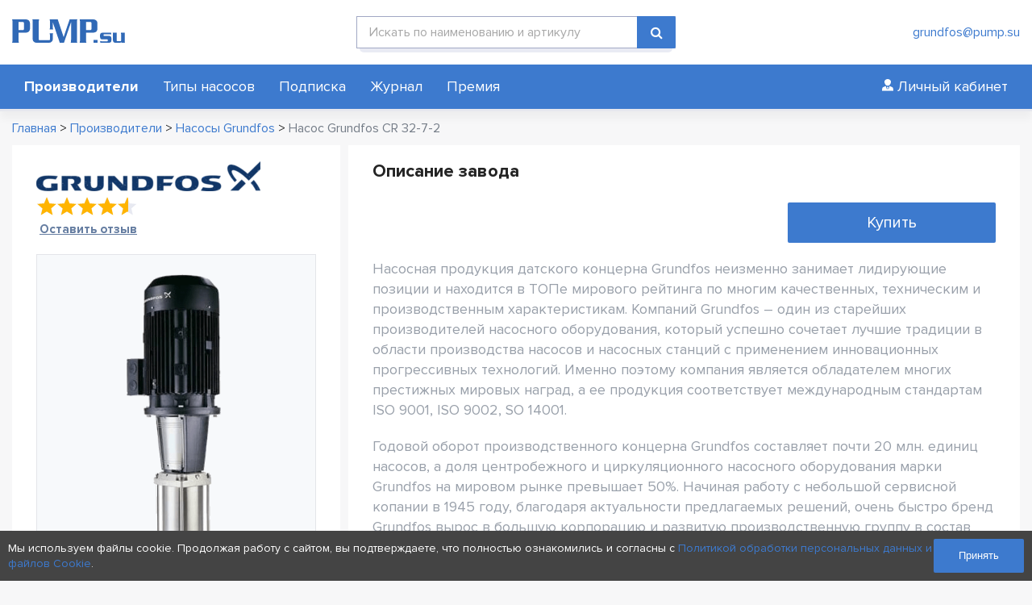

--- FILE ---
content_type: text/html; charset=UTF-8
request_url: https://pump.su/product/grundfos-cr-32-7-2/
body_size: 19149
content:
<!DOCTYPE html>
<html lang="ru" >
<head>
<meta charset="UTF-8"/>
<meta http-equiv="X-UA-Compatible" content="IE=edge"/>
<meta name="viewport" content="width=device-width, initial-scale=1"/>

<title>Вертикальные многоступенчатые насосы Grundfos CR 32-7-2 | PUMP.su</title>
<meta name="description" content="Насосы из чугуна Grundfos CR 32-7-2 с характеристиками P = 15кВт, Q = от 15 м3/ч до 40 м3/ч, H = от 70 м до 129 м"/>
<meta name="keywords" content="многоступенчатые, вертикальные, насосы, grundfos, CR, чугун" />

<meta property="og:type" content="website" />
<meta property="og:site_name" content="PUMP.su"/>
<meta property="og:url" content="https://pump.su/product/grundfos-cr-32-7-2/" />
<meta property="og:title" content="Вертикальные многоступенчатые насосы Grundfos CR 32-7-2 | PUMP.su" />
<meta property="og:description" content="Насосы из чугуна Grundfos CR 32-7-2 с характеристиками P = 15кВт, Q = от 15 м3/ч до 40 м3/ч, H = от 70 м до 129 м" />
<meta property="og:image" content="https://pump.su/wp-content/uploads/2021/06/pump.su-grundfos-cr-2.png" />
<meta name="twitter:image" content="https://pump.su/wp-content/uploads/2021/06/pump.su-grundfos-cr-2.png" />
<meta name="twitter:card" content="summary_large_image" />
<meta name="twitter:site" content="@pump.su" />
<meta name="twitter:creator" content="@m2wma.ru" />
<meta name="twitter:title" content="Вертикальные многоступенчатые насосы Grundfos CR 32-7-2 | PUMP.su" />
<meta name="twitter:description" content="Насосы из чугуна Grundfos CR 32-7-2 с характеристиками P = 15кВт, Q = от 15 м3/ч до 40 м3/ч, H = от 70 м до 129 м" />

    <link rel="apple-touch-icon" sizes="180x180" href="/apple-touch-icon.png"/>
    <link rel="icon" type="image/png" sizes="32x32" href="/favicon-32x32.png"/>
    <link rel="icon" type="image/png" sizes="16x16" href="/favicon-16x16.png"/>
    <link rel="manifest" href="/site.webmanifest"/>
    <link rel="icon" type="image/svg+xml" href="/favicon.svg"/>
    <link rel="icon" type="image/x-icon" href="/favicon.ico"/>
    
    
<link href="https://pump.su/wp-content/themes/m2wma/css/font-awesome.min.css" rel="stylesheet" type="text/css"/>
<link href="https://pump.su/wp-content/themes/m2wma/css/adaptive.css" rel="stylesheet" type="text/css"/>
<link href="https://pump.su/wp-content/themes/m2wma/css/jquery.fancybox.css" rel="stylesheet" type="text/css"/>
<link href="https://pump.su/wp-content/themes/m2wma/style.css" rel="stylesheet" type="text/css"/>

<script type="text/javascript" src="https://pump.su/wp-content/themes/m2wma/js/jquery-3.4.1.min.js"></script>

<meta name='robots' content='max-image-preview:large' />
<style id='wp-img-auto-sizes-contain-inline-css' type='text/css'>
img:is([sizes=auto i],[sizes^="auto," i]){contain-intrinsic-size:3000px 1500px}
/*# sourceURL=wp-img-auto-sizes-contain-inline-css */
</style>
<style id='wp-emoji-styles-inline-css' type='text/css'>

	img.wp-smiley, img.emoji {
		display: inline !important;
		border: none !important;
		box-shadow: none !important;
		height: 1em !important;
		width: 1em !important;
		margin: 0 0.07em !important;
		vertical-align: -0.1em !important;
		background: none !important;
		padding: 0 !important;
	}
/*# sourceURL=wp-emoji-styles-inline-css */
</style>
<style id='wp-block-library-inline-css' type='text/css'>
:root{--wp-block-synced-color:#7a00df;--wp-block-synced-color--rgb:122,0,223;--wp-bound-block-color:var(--wp-block-synced-color);--wp-editor-canvas-background:#ddd;--wp-admin-theme-color:#007cba;--wp-admin-theme-color--rgb:0,124,186;--wp-admin-theme-color-darker-10:#006ba1;--wp-admin-theme-color-darker-10--rgb:0,107,160.5;--wp-admin-theme-color-darker-20:#005a87;--wp-admin-theme-color-darker-20--rgb:0,90,135;--wp-admin-border-width-focus:2px}@media (min-resolution:192dpi){:root{--wp-admin-border-width-focus:1.5px}}.wp-element-button{cursor:pointer}:root .has-very-light-gray-background-color{background-color:#eee}:root .has-very-dark-gray-background-color{background-color:#313131}:root .has-very-light-gray-color{color:#eee}:root .has-very-dark-gray-color{color:#313131}:root .has-vivid-green-cyan-to-vivid-cyan-blue-gradient-background{background:linear-gradient(135deg,#00d084,#0693e3)}:root .has-purple-crush-gradient-background{background:linear-gradient(135deg,#34e2e4,#4721fb 50%,#ab1dfe)}:root .has-hazy-dawn-gradient-background{background:linear-gradient(135deg,#faaca8,#dad0ec)}:root .has-subdued-olive-gradient-background{background:linear-gradient(135deg,#fafae1,#67a671)}:root .has-atomic-cream-gradient-background{background:linear-gradient(135deg,#fdd79a,#004a59)}:root .has-nightshade-gradient-background{background:linear-gradient(135deg,#330968,#31cdcf)}:root .has-midnight-gradient-background{background:linear-gradient(135deg,#020381,#2874fc)}:root{--wp--preset--font-size--normal:16px;--wp--preset--font-size--huge:42px}.has-regular-font-size{font-size:1em}.has-larger-font-size{font-size:2.625em}.has-normal-font-size{font-size:var(--wp--preset--font-size--normal)}.has-huge-font-size{font-size:var(--wp--preset--font-size--huge)}.has-text-align-center{text-align:center}.has-text-align-left{text-align:left}.has-text-align-right{text-align:right}.has-fit-text{white-space:nowrap!important}#end-resizable-editor-section{display:none}.aligncenter{clear:both}.items-justified-left{justify-content:flex-start}.items-justified-center{justify-content:center}.items-justified-right{justify-content:flex-end}.items-justified-space-between{justify-content:space-between}.screen-reader-text{border:0;clip-path:inset(50%);height:1px;margin:-1px;overflow:hidden;padding:0;position:absolute;width:1px;word-wrap:normal!important}.screen-reader-text:focus{background-color:#ddd;clip-path:none;color:#444;display:block;font-size:1em;height:auto;left:5px;line-height:normal;padding:15px 23px 14px;text-decoration:none;top:5px;width:auto;z-index:100000}html :where(.has-border-color){border-style:solid}html :where([style*=border-top-color]){border-top-style:solid}html :where([style*=border-right-color]){border-right-style:solid}html :where([style*=border-bottom-color]){border-bottom-style:solid}html :where([style*=border-left-color]){border-left-style:solid}html :where([style*=border-width]){border-style:solid}html :where([style*=border-top-width]){border-top-style:solid}html :where([style*=border-right-width]){border-right-style:solid}html :where([style*=border-bottom-width]){border-bottom-style:solid}html :where([style*=border-left-width]){border-left-style:solid}html :where(img[class*=wp-image-]){height:auto;max-width:100%}:where(figure){margin:0 0 1em}html :where(.is-position-sticky){--wp-admin--admin-bar--position-offset:var(--wp-admin--admin-bar--height,0px)}@media screen and (max-width:600px){html :where(.is-position-sticky){--wp-admin--admin-bar--position-offset:0px}}

/*# sourceURL=wp-block-library-inline-css */
</style><style id='global-styles-inline-css' type='text/css'>
:root{--wp--preset--aspect-ratio--square: 1;--wp--preset--aspect-ratio--4-3: 4/3;--wp--preset--aspect-ratio--3-4: 3/4;--wp--preset--aspect-ratio--3-2: 3/2;--wp--preset--aspect-ratio--2-3: 2/3;--wp--preset--aspect-ratio--16-9: 16/9;--wp--preset--aspect-ratio--9-16: 9/16;--wp--preset--color--black: #000000;--wp--preset--color--cyan-bluish-gray: #abb8c3;--wp--preset--color--white: #ffffff;--wp--preset--color--pale-pink: #f78da7;--wp--preset--color--vivid-red: #cf2e2e;--wp--preset--color--luminous-vivid-orange: #ff6900;--wp--preset--color--luminous-vivid-amber: #fcb900;--wp--preset--color--light-green-cyan: #7bdcb5;--wp--preset--color--vivid-green-cyan: #00d084;--wp--preset--color--pale-cyan-blue: #8ed1fc;--wp--preset--color--vivid-cyan-blue: #0693e3;--wp--preset--color--vivid-purple: #9b51e0;--wp--preset--gradient--vivid-cyan-blue-to-vivid-purple: linear-gradient(135deg,rgb(6,147,227) 0%,rgb(155,81,224) 100%);--wp--preset--gradient--light-green-cyan-to-vivid-green-cyan: linear-gradient(135deg,rgb(122,220,180) 0%,rgb(0,208,130) 100%);--wp--preset--gradient--luminous-vivid-amber-to-luminous-vivid-orange: linear-gradient(135deg,rgb(252,185,0) 0%,rgb(255,105,0) 100%);--wp--preset--gradient--luminous-vivid-orange-to-vivid-red: linear-gradient(135deg,rgb(255,105,0) 0%,rgb(207,46,46) 100%);--wp--preset--gradient--very-light-gray-to-cyan-bluish-gray: linear-gradient(135deg,rgb(238,238,238) 0%,rgb(169,184,195) 100%);--wp--preset--gradient--cool-to-warm-spectrum: linear-gradient(135deg,rgb(74,234,220) 0%,rgb(151,120,209) 20%,rgb(207,42,186) 40%,rgb(238,44,130) 60%,rgb(251,105,98) 80%,rgb(254,248,76) 100%);--wp--preset--gradient--blush-light-purple: linear-gradient(135deg,rgb(255,206,236) 0%,rgb(152,150,240) 100%);--wp--preset--gradient--blush-bordeaux: linear-gradient(135deg,rgb(254,205,165) 0%,rgb(254,45,45) 50%,rgb(107,0,62) 100%);--wp--preset--gradient--luminous-dusk: linear-gradient(135deg,rgb(255,203,112) 0%,rgb(199,81,192) 50%,rgb(65,88,208) 100%);--wp--preset--gradient--pale-ocean: linear-gradient(135deg,rgb(255,245,203) 0%,rgb(182,227,212) 50%,rgb(51,167,181) 100%);--wp--preset--gradient--electric-grass: linear-gradient(135deg,rgb(202,248,128) 0%,rgb(113,206,126) 100%);--wp--preset--gradient--midnight: linear-gradient(135deg,rgb(2,3,129) 0%,rgb(40,116,252) 100%);--wp--preset--font-size--small: 13px;--wp--preset--font-size--medium: 20px;--wp--preset--font-size--large: 36px;--wp--preset--font-size--x-large: 42px;--wp--preset--spacing--20: 0.44rem;--wp--preset--spacing--30: 0.67rem;--wp--preset--spacing--40: 1rem;--wp--preset--spacing--50: 1.5rem;--wp--preset--spacing--60: 2.25rem;--wp--preset--spacing--70: 3.38rem;--wp--preset--spacing--80: 5.06rem;--wp--preset--shadow--natural: 6px 6px 9px rgba(0, 0, 0, 0.2);--wp--preset--shadow--deep: 12px 12px 50px rgba(0, 0, 0, 0.4);--wp--preset--shadow--sharp: 6px 6px 0px rgba(0, 0, 0, 0.2);--wp--preset--shadow--outlined: 6px 6px 0px -3px rgb(255, 255, 255), 6px 6px rgb(0, 0, 0);--wp--preset--shadow--crisp: 6px 6px 0px rgb(0, 0, 0);}:where(.is-layout-flex){gap: 0.5em;}:where(.is-layout-grid){gap: 0.5em;}body .is-layout-flex{display: flex;}.is-layout-flex{flex-wrap: wrap;align-items: center;}.is-layout-flex > :is(*, div){margin: 0;}body .is-layout-grid{display: grid;}.is-layout-grid > :is(*, div){margin: 0;}:where(.wp-block-columns.is-layout-flex){gap: 2em;}:where(.wp-block-columns.is-layout-grid){gap: 2em;}:where(.wp-block-post-template.is-layout-flex){gap: 1.25em;}:where(.wp-block-post-template.is-layout-grid){gap: 1.25em;}.has-black-color{color: var(--wp--preset--color--black) !important;}.has-cyan-bluish-gray-color{color: var(--wp--preset--color--cyan-bluish-gray) !important;}.has-white-color{color: var(--wp--preset--color--white) !important;}.has-pale-pink-color{color: var(--wp--preset--color--pale-pink) !important;}.has-vivid-red-color{color: var(--wp--preset--color--vivid-red) !important;}.has-luminous-vivid-orange-color{color: var(--wp--preset--color--luminous-vivid-orange) !important;}.has-luminous-vivid-amber-color{color: var(--wp--preset--color--luminous-vivid-amber) !important;}.has-light-green-cyan-color{color: var(--wp--preset--color--light-green-cyan) !important;}.has-vivid-green-cyan-color{color: var(--wp--preset--color--vivid-green-cyan) !important;}.has-pale-cyan-blue-color{color: var(--wp--preset--color--pale-cyan-blue) !important;}.has-vivid-cyan-blue-color{color: var(--wp--preset--color--vivid-cyan-blue) !important;}.has-vivid-purple-color{color: var(--wp--preset--color--vivid-purple) !important;}.has-black-background-color{background-color: var(--wp--preset--color--black) !important;}.has-cyan-bluish-gray-background-color{background-color: var(--wp--preset--color--cyan-bluish-gray) !important;}.has-white-background-color{background-color: var(--wp--preset--color--white) !important;}.has-pale-pink-background-color{background-color: var(--wp--preset--color--pale-pink) !important;}.has-vivid-red-background-color{background-color: var(--wp--preset--color--vivid-red) !important;}.has-luminous-vivid-orange-background-color{background-color: var(--wp--preset--color--luminous-vivid-orange) !important;}.has-luminous-vivid-amber-background-color{background-color: var(--wp--preset--color--luminous-vivid-amber) !important;}.has-light-green-cyan-background-color{background-color: var(--wp--preset--color--light-green-cyan) !important;}.has-vivid-green-cyan-background-color{background-color: var(--wp--preset--color--vivid-green-cyan) !important;}.has-pale-cyan-blue-background-color{background-color: var(--wp--preset--color--pale-cyan-blue) !important;}.has-vivid-cyan-blue-background-color{background-color: var(--wp--preset--color--vivid-cyan-blue) !important;}.has-vivid-purple-background-color{background-color: var(--wp--preset--color--vivid-purple) !important;}.has-black-border-color{border-color: var(--wp--preset--color--black) !important;}.has-cyan-bluish-gray-border-color{border-color: var(--wp--preset--color--cyan-bluish-gray) !important;}.has-white-border-color{border-color: var(--wp--preset--color--white) !important;}.has-pale-pink-border-color{border-color: var(--wp--preset--color--pale-pink) !important;}.has-vivid-red-border-color{border-color: var(--wp--preset--color--vivid-red) !important;}.has-luminous-vivid-orange-border-color{border-color: var(--wp--preset--color--luminous-vivid-orange) !important;}.has-luminous-vivid-amber-border-color{border-color: var(--wp--preset--color--luminous-vivid-amber) !important;}.has-light-green-cyan-border-color{border-color: var(--wp--preset--color--light-green-cyan) !important;}.has-vivid-green-cyan-border-color{border-color: var(--wp--preset--color--vivid-green-cyan) !important;}.has-pale-cyan-blue-border-color{border-color: var(--wp--preset--color--pale-cyan-blue) !important;}.has-vivid-cyan-blue-border-color{border-color: var(--wp--preset--color--vivid-cyan-blue) !important;}.has-vivid-purple-border-color{border-color: var(--wp--preset--color--vivid-purple) !important;}.has-vivid-cyan-blue-to-vivid-purple-gradient-background{background: var(--wp--preset--gradient--vivid-cyan-blue-to-vivid-purple) !important;}.has-light-green-cyan-to-vivid-green-cyan-gradient-background{background: var(--wp--preset--gradient--light-green-cyan-to-vivid-green-cyan) !important;}.has-luminous-vivid-amber-to-luminous-vivid-orange-gradient-background{background: var(--wp--preset--gradient--luminous-vivid-amber-to-luminous-vivid-orange) !important;}.has-luminous-vivid-orange-to-vivid-red-gradient-background{background: var(--wp--preset--gradient--luminous-vivid-orange-to-vivid-red) !important;}.has-very-light-gray-to-cyan-bluish-gray-gradient-background{background: var(--wp--preset--gradient--very-light-gray-to-cyan-bluish-gray) !important;}.has-cool-to-warm-spectrum-gradient-background{background: var(--wp--preset--gradient--cool-to-warm-spectrum) !important;}.has-blush-light-purple-gradient-background{background: var(--wp--preset--gradient--blush-light-purple) !important;}.has-blush-bordeaux-gradient-background{background: var(--wp--preset--gradient--blush-bordeaux) !important;}.has-luminous-dusk-gradient-background{background: var(--wp--preset--gradient--luminous-dusk) !important;}.has-pale-ocean-gradient-background{background: var(--wp--preset--gradient--pale-ocean) !important;}.has-electric-grass-gradient-background{background: var(--wp--preset--gradient--electric-grass) !important;}.has-midnight-gradient-background{background: var(--wp--preset--gradient--midnight) !important;}.has-small-font-size{font-size: var(--wp--preset--font-size--small) !important;}.has-medium-font-size{font-size: var(--wp--preset--font-size--medium) !important;}.has-large-font-size{font-size: var(--wp--preset--font-size--large) !important;}.has-x-large-font-size{font-size: var(--wp--preset--font-size--x-large) !important;}
/*# sourceURL=global-styles-inline-css */
</style>

<style id='classic-theme-styles-inline-css' type='text/css'>
/*! This file is auto-generated */
.wp-block-button__link{color:#fff;background-color:#32373c;border-radius:9999px;box-shadow:none;text-decoration:none;padding:calc(.667em + 2px) calc(1.333em + 2px);font-size:1.125em}.wp-block-file__button{background:#32373c;color:#fff;text-decoration:none}
/*# sourceURL=/wp-includes/css/classic-themes.min.css */
</style>
</head>
<body data-rsssl=1 id="top" class="">
    <div id="header" class="bg-white mg-bt-10 clr box-shadow relative">
        <div class="m-wrap">
            <div class="row clr">
                <div class="flex flex-mid space-between">
                    <div class="bl-deck-3 bl-tab-15 bl-mob-8 logo-block box pad-tb-20 ln-h-1">
                        <a href="/" class="logo inline-block v-middle"><img src="https://pump.su/wp-content/themes/m2wma/img/logo.svg" alt="логотип"/></a>
                    </div>

                    <div class="mob-nav bl-deck-2 bl-tab-2 bl-mob-4 clr box mob-show">
                        <button type="button" class="nav-open flex-mid fl-right" data-href="#mobile-menu">
                            <div class="mn-lines">
                                <span class="mn-line animate"></span>
                                <span class="mn-line animate"></span>
                                <span class="mn-line animate"></span>
                            </div>
                        </button>
                    </div>

                    <div class="bl-deck-4 box pad-tb-20 mob-hide">
                        <form id="searchform" class="searchbox_form" autocomplete="on" action="https://pump.su" method="get">
    <div class="clr ico-field input-wrapper relative">
        <input type="text" name="s" id="search_box" value="" placeholder="Искать по наименованию и артикулу"/>
                <button type="submit" class="fa fa-search button"></button>
    </div>
</form>                    </div>

                    <div class="contacts bl-deck-3 bl-tab-5 mob-hide box pad-tb-15 text-right nowrap">
                        <a href="tel:" class="block"></a><a href="mailto:grundfos@pump.su" class="block">grundfos@pump.su</a>                    </div>
                </div>
            </div>
        </div>
    
        <div id="mobile-menu" class="bg-card menu-block animate">
            <div class="m-wrap">
                <div class="flex flex-center flex-wrap space-between">
                    <ul id="menu-main-menu" class="line-menu menu menu-scroll text-white f-18"><li id="menu-item-18692" class="bold menu-item menu-item-type-post_type menu-item-object-page menu-item-18692"><a href="https://pump.su/catalog/">Производители</a></li>
<li id="menu-item-34564" class="menu-item menu-item-type-post_type menu-item-object-page menu-item-34564"><a href="https://pump.su/nasos-type/">Типы насосов</a></li>
<li id="menu-item-18704" class="menu-item menu-item-type-post_type menu-item-object-page menu-item-18704"><a href="https://pump.su/business/">Подписка</a></li>
<li id="menu-item-18693" class="menu-item menu-item-type-taxonomy menu-item-object-category menu-item-18693"><a href="https://pump.su/journal/">Журнал</a></li>
<li id="menu-item-46378" class="menu-item menu-item-type-post_type menu-item-object-page menu-item-46378"><a href="https://pump.su/awards/">Премия</a></li>
</ul>                    <div class="account-btn nowrap box pad-tb-5 f-18">
                        <a href="/account/" class="head_login inline-block pad-tb-5 text-white"><img src="https://pump.su/wp-content/themes/m2wma/img/useric-w.svg"/> <span>Личный кабинет</span></a>
                    </div>
                    <div class="mob-show box mg-bt-15"><form id="searchform" class="searchbox_form" autocomplete="on" action="https://pump.su" method="get">
    <div class="clr ico-field input-wrapper relative">
        <input type="text" name="s" id="search_box" value="" placeholder="Искать по наименованию и артикулу"/>
                <button type="submit" class="fa fa-search button"></button>
    </div>
</form></div>
                </div>
            </div>
        </div>
    </div>
    <div class="breadcrumb m-wrap mg-bt-10" itemscope="" itemtype="http://schema.org/BreadcrumbList"><span itemprop="itemListElement" itemscope itemtype="https://schema.org/ListItem"><a href="/" title="Главная" itemprop="item"><span itemprop="name">Главная</span></a><meta itemprop="position" content="1" /></span><span class="sep">  >  </span><span itemprop="itemListElement" itemscope itemtype="https://schema.org/ListItem"><a href="/catalog/" title="Производители" itemprop="item"><span itemprop="name">Производители</span></a><meta itemprop="position" content="2" /></span><span class="sep">  >  </span><span itemprop="itemListElement" itemscope itemtype="https://schema.org/ListItem"><a href="https://pump.su/catalog/grundfos/" itemprop="item"><span itemprop="name">Насосы Grundfos</span></a><meta itemprop="position" content="3" /></span><span class="sep">  >  </span><span itemprop="itemListElement" itemscope itemtype="https://schema.org/ListItem"><span class="text-l-grey2" itemprop="name">Насос Grundfos CR 32-7-2</span><meta itemprop="position" content="4" /></span></div>
<div id="content" class="m-wrap flex flex-wrap">
    <div class="sidebar left-side bl-deck-4 flex">
            <div class="plitka_ct h-100">
        <div class="flex flex-wrap flex-center space-between mg-bt-20">
            <a href="https://pump.su/catalog/grundfos/"><img src="https://pump.su/wp-content/uploads/2020/07/pump.su-grundfos-logobig-278x37.png" alt="Производитель насосов Grundfos" title="Производитель насосов Grundfos"/></a>
                <div class="rating alignright clr">
            <div class="stars mg-bt-5"><div class="rank" style="width: 91.03448275862%;"></div></div>
            <div class="text-right"><a href="#" m2modal="#reviews-modal" class="filter_prod_link underline">Оставить отзыв</a></div>
        </div>
        </div>
        
        <div class="img_single_ct">	
            <img src="https://pump.su/wp-content/uploads/2021/06/pump.su-grundfos-cr-2.png" alt="Купить насос Grundfos CR 32-7-2" title="Купить насос Grundfos CR 32-7-2"/>
        </div>
        
                    <p class="text-l-grey">Артикул: 96122018</p>
                <h1>Grundfos CR 32-7-2</h1>
        
        <div class="single_params_list f-18">
            <div class="single_params_list_item">Производитель: <span class="text-l-grey2">Grundfos</span></div>
			            <div class="single_params_list_item">Модель: <a href="https://pump.su/product-tag/grundfos-cr/">Вертикальные многоступенчатые насосы Grundfos CR</a></div>
                                    <div class="single_params_list_item">Страна: <span class="text-l-grey2">Дания</span></div>
                        <h4>Характеристики</h4>
                        <div class="single_params_list_item">Производительность: <span class="text-l-grey2">от 15 до 40 м³/ч</span></div>
                                    <div class="single_params_list_item">Напор: <span class="text-l-grey2">от 70 до 129 м</span></div>
                                    <div class="single_params_list_item">Мощность двигателя: <span class="text-l-grey2">15 кВт</span></div>
                                    <div class="single_params_list_item">Класс защиты электродвигателя: <span class="text-l-grey2">IP55</span></div>
                                    <div class="single_params_list_item">Класс эффективности электродвигателя: <span class="text-l-grey2">IE3</span></div>
                        
            <div class="single_params_list_item">Напряжение: <span class="text-l-grey2">3~ (трёхфазный ток)</span></div>
            
                        <div class="single_params_list_item">Количество оборотов: <span class="text-l-grey2">2900 об/мин</span></div>
                                    <div class="single_params_list_item">Материал корпуса: <span class="text-l-grey2">Чугун</span></div>
                                            <div class="single_params_list_item">Тип насоса:
                                                            <a href="https://pump.su/nasos-type/vertikalnye-mnogostupenchatye-nasosy/">Вертикальные многоступенчатые насосы</a>, <a href="https://pump.su/nasos-type/poverhnostnye-nasosy/">Поверхностные насосы</a>                    </div>
                                    <div class="single_params_list_item">Присоединение на стороне всасывания: <span class="text-l-grey2">DN65</span></div>
                                    <div class="single_params_list_item">Присоединение с напорной стороны: <span class="text-l-grey2">DN65</span></div>
                        
            <div class="single_params_list_item">Жидкость: <span class="text-l-grey2">Вода</span></div>
            <div class="single_params_list_item">Тип перекачиваемой жидкости: <span class="text-l-grey2">чистая, не взрывоопасная, не агрессивная в отношении материалов насоса, без абразивных примесей</span></div>
            
                        <div class="single_params_list_item">Температура перекачиваемой жидкости: <span class="text-l-grey2">от -30 до 120 °C</span></div>
                                    <div class="single_params_list_item">Вес: <span class="text-l-grey2">177 кг</span></div>
                                    <div class="single_params_list_item">Тип соединения: <span class="text-l-grey2">Фланец</span></div>
                        <br />
            <div class="single_params_list_item">Область применения: <span class="text-l-grey2">Строительство, Промышленность, Сельское хозяйство и ирригация, Жилые и офисные здания</span></div>
        </div>
    </div>
    <div class="formcbzak w-100">
<form class="clr plitka_ct" action="feedback" method="POST" enctype="multipart/form-data" name="main-form-1" id="main-form-1" onsubmit="return false">
    <h3 class="mg-bt-0">Оставить заявку</h3>
    <br />
    <div class="labeled_select input-wrapper relative bg-white mg-bt-20">
        <input type="text" name="name" id="main-name-1" placeholder="" required=""/>
        <label class="placeholder" for="main-name-1">Ваше Имя</label>
    </div>
    
    <div class="labeled_select input-wrapper relative bg-white mg-bt-20">
        <input type="text" name="phone" id="main-phone-1" placeholder="" required=""/>
        <label class="placeholder" for="main-phone-1">Ваш Телефон</label>
    </div>
    
    <div class="labeled_select input-wrapper relative bg-white mg-bt-20">
        <input type="text" name="email" id="main-email-1" placeholder="" required=""/>
        <label class="placeholder" for="main-email-1">Ваш email</label>
    </div>
    
    <input type="hidden" name="url" value="https://pump.su/product/grundfos-cr-32-7-2/"/>
    <input type="hidden" name="user_id" value="7"/>    <input type="hidden" name="cat_id" value="22"/>            <input type="hidden" name="product_id" value="23998"/>
        <div class="privacy clr mg-bt-15 small text-l-grey">
    <input class="hidden" type="checkbox" name="agreement" value="1" id="agreement-1" checked=""/>
    <label for="agreement-1">Заполняя форму я даю своё <a href="/privacy/" target="blank" class="underline">Согласие на Обработку персональных данных</a>, в соответствии с Федеральном законом от 27.07.2006 года № 152-Ф3 «О персональных данных».</label>
</div>    <input type="submit" value="Оставить заявку" class="button mg-bt-15 w-100"/>
    <div class="log-text text-center"></div>
</form>
</div>
</div>    
    <div class="bl-deck-8 flex flex-wrap">
        <div class="plitka_ct">

            <div class="plitka_h_ct">
                                <h2>Описание завода</h2>
            </div>

                            <div class="video-block flex">
                    <div class="single_video_item lazy bord-r-5 overflow relative mg-bt-20 bl-deck-8 bl-tab-8" action="lazyvideo" data-frame="https://youtu.be/aA9jRNEHG2M">
                    </div>
                    <a href="#" m2modal="#single-modal" class="single_zavod_bg bl-deck-4 bl-tab-4 bord-r-5 button mg-bt-20 f-20 text-white flex flex-center flex-content-center">Купить</a><div id="single-modal" class="m2-modal">
                    <div class="table-cell">
                        <div class="mod-container thin-scrollbar animate">
                            <div class="row clr">
                                <div class="fa fa-times close"></div>
                            </div>
                            <div class="box clr">
                                <b class="h4">Где купить</b>
                                <div class="clr">
                                    <a external-proizvoditel="22" class="company_item bg-l-grey relative clr" href="https://kometta.ru" target="_blank">
                                        <div class="flex flex-wrap flex-center">
                                            <div class="company_logo_ct bl-deck-7 box">
                                                <img class="company_logo" src="https://pump.su/wp-content/uploads/2024/01/logo7705558076.png"/>
                                            </div>
                                            <div class="bl-deck-5 box">
                                                <div class="company_item_name text-l-grey2">ООО "Кометта Рус"</div>
                                                <div class="company_item_link text-special">kometta.ru</div>
                                            </div>
                                        </div>
                                    </a>
                                </div>
                                
                                <b class="h4 mg-bt-0">Оставить заявку</b>
                                <form class="clr pad-tb-15" action="feedback" method="POST" enctype="multipart/form-data" name="modal-form" id="modal-form">
                                    <div class="clr">
                                       <input type="text" id="single-name" name="name" required=""/>
                                       <label class="placeholder" for="single-name">Ваше Имя</label>
                                    </div>
                                    <div class="clr">
                                       <input type="text" id="single-phone" name="phone" required=""/>
                                       <label class="placeholder" for="single-phone">Ваш Телефон</label>
                                    </div>
                                    <div class="clr">
                                       <input type="text" id="single-email" name="email" required=""/>
                                       <label class="placeholder" for="single-email">Ваш email</label>
                                    </div>
                                    <input type="hidden" name="url" value="https://pump.su/product/grundfos-cr-32-7-2/"/>
                                    <input type="hidden" name="user_id" value="7"/>
                                    <input type="hidden" name="cat_id" value="22"/>
                                    <input type="hidden" name="product_id" value="23998"/>
                                    <div class="clr">
                                        <div class="privacy clr mg-bt-15 small text-l-grey">
    <input class="hidden" type="checkbox" name="agreement" value="1" id="agreement-2" checked=""/>
    <label for="agreement-2">Заполняя форму я даю своё <a href="/privacy/" target="blank" class="underline">Согласие на Обработку персональных данных</a>, в соответствии с Федеральном законом от 27.07.2006 года № 152-Ф3 «О персональных данных».</label>
</div>
                                        <button type="submit" class="button mg-bt-10 w-100">Оставить заявку</button>
                                    </div>
                                    <div class="log-text small bold box clr"></div>
                                </form>
                            </div>
                        </div>
                        <div class="overlay"></div>
                    </div>
                </div>                </div>
            
            <div class="text-l-grey f-18">
                <p>Насосная продукция датского концерна Grundfos неизменно занимает лидирующие позиции и находится в ТОПе мирового рейтинга по многим качественных, техническим и производственным характеристикам. Компаний Grundfos – один из старейших производителей насосного оборудования, который успешно сочетает лучшие традиции в области производства насосов и насосных станций с применением инновационных прогрессивных технологий. Именно поэтому компания является обладателем многих престижных мировых наград, а ее продукция соответствует международным стандартам ISO 9001, ISO 9002, SO 14001.<p>
Годовой оборот производственного концерна Grundfos составляет почти 20 млн. единиц насосов, а доля центробежного и циркуляционного насосного оборудования марки Grundfos на мировом рынке превышает 50%. Начиная работу с небольшой сервисной копании в 1945 году, благодаря актуальности предлагаемых решений, очень быстро бренд Grundfos вырос в большую корпорацию и развитую производственную группу в состав которой входят собственные инженерные и исследовательские лаборатории, испытательные центры и логистические подразделения. Сегодня представительства компании работают более чем в 60 странах мира, в том числе и в России.</p>
            </div>
            
        </div>
        
            <div class="plitka_ct">
        <div class="reviews clr">
            <div class="plitka_h_ct flex flex-center space-between mob-block">
                <h2>Отзывы о производителе</h2>
                <a href="/reviews/?proizv_review=22" class="underline f-18">Все отзывы</a>
            </div>
            <div class="row clr">
                <div class="flex flex-wrap mob-block">
                                                <div class="bl-deck-4 box mg-bt-20">
                            <div class="review comment">
    <div class="clr">
                    <a href="https://pump.su/catalog/grundfos/"><img class="review_logo" src="https://pump.su/wp-content/uploads/2020/07/pump.su-grundfos-logobig-278x37.png" /></a>
                        <div class="pad-tb-10 rating">
            <div class="stars"><div class="rank" style="width: 80%;"></div></div>
        </div>
    </div>
    <div class="comment-text">
        <div class="comment-meta commentmetadata mg-bt-10 flex flex-wrap flex-center space-between">
            <div class="name">СеменYCZ</div>
            <div class="text-l-grey">
                07.01.2020            </div>
        </div>
        <div class="review-text text-l-grey f-18">
            <p>Аппарат используется для повышения давления в системе водоснабжения....</p>        </div>
    </div>
</div>                            </div>
                                                <div class="bl-deck-4 box mg-bt-20">
                            <div class="review comment">
    <div class="clr">
                    <a href="https://pump.su/catalog/grundfos/"><img class="review_logo" src="https://pump.su/wp-content/uploads/2020/07/pump.su-grundfos-logobig-278x37.png" /></a>
                        <div class="pad-tb-10 rating">
            <div class="stars"><div class="rank" style="width: 80%;"></div></div>
        </div>
    </div>
    <div class="comment-text">
        <div class="comment-meta commentmetadata mg-bt-10 flex flex-wrap flex-center space-between">
            <div class="name">Vladimir007</div>
            <div class="text-l-grey">
                08.03.2020            </div>
        </div>
        <div class="review-text text-l-grey f-18">
            <p>Канализационный Grundfos. Уровень шума мог бы быть и пониже, но не критично,...</p>        </div>
    </div>
</div>                            </div>
                                                <div class="bl-deck-4 box mg-bt-20">
                            <div class="review comment">
    <div class="clr">
                    <a href="https://pump.su/catalog/grundfos/"><img class="review_logo" src="https://pump.su/wp-content/uploads/2020/07/pump.su-grundfos-logobig-278x37.png" /></a>
                        <div class="pad-tb-10 rating">
            <div class="stars"><div class="rank" style="width: 100%;"></div></div>
        </div>
    </div>
    <div class="comment-text">
        <div class="comment-meta commentmetadata mg-bt-10 flex flex-wrap flex-center space-between">
            <div class="name">ZiMA_leto</div>
            <div class="text-l-grey">
                09.03.2024            </div>
        </div>
        <div class="review-text text-l-grey f-18">
            <p>Уже 8 лет мой дом снабжает водой насос Grundfos. Модель не помню, да это...</p>        </div>
    </div>
</div>                            </div>
                                    </div>
            </div>
        </div>
    </div>

<div id="reviews-modal" class="m2-modal">
    <div class="table-cell">
        <div class="mod-container animate bg-white bord-r-10">
            <div class="row clr mod-header">
                <div class="close fa fa-times"></div>
            </div>
            <div class="box clr">
                <div class="text-center">
                    <b class="h3">Оставьте отзыв о производителе</b>
                    <p>Вы можете написать отзыв о производителе <br />и мы обязательно опубликуем его на сайте</p>
                </div>
                <form class="clr v-section" action="feedback" method="POST" enctype="multipart/form-data" name="modal-review-form" id="modal-review-form">

                    <input type="text" name="name" placeholder="Имя" required=""/>
                    <textarea name="review" placeholder="Текст отзыва" required="" rows="5"></textarea>
                    <div class="comment-rating f-16 text-center">
                        <p>Оцените насколько Вы остались довольны</p>
                        <div class="stars rating-check relative aligncenter mg-bt-20">
                            <input id="rev-rank-1" class="hidden" name="rating" type="radio" value="1"/>
                            <label for="rev-rank-1" class="rank absolute" style="width: 20%;z-index: 5;"></label>
                            <input id="rev-rank-2" class="hidden" name="rating" type="radio" value="2"/>
                            <label for="rev-rank-2" class="rank absolute" style="width: 40%;z-index: 4;"></label>
                            <input id="rev-rank-3" class="hidden" name="rating" type="radio" value="3"/>
                            <label for="rev-rank-3" class="rank absolute" style="width: 60%;z-index: 3;"></label>
                            <input id="rev-rank-4" class="hidden" name="rating" type="radio" value="4"/>
                            <label for="rev-rank-4" class="rank absolute" style="width: 80%;z-index: 2;"></label>
                            <input id="rev-rank-5" class="hidden" name="rating" type="radio" value="5" checked="checked"/>
                            <label for="rev-rank-5" class="rank absolute" style="width: 100%;z-index: 1;"></label>
                        </div>
                    </div>
                                            <input type="hidden" name="proizv_id" value="22" placeholder="Производитель"/>
                                        <div class="clr text-center">
                        <label class="agreement f-16">Отправляя данные, вы соглашаетесь с <a href="https://pump.su/privacy/" title="Политика конфиденциальности">политикой конфиденциальности</a>.</label>
                        <br />
                        <br />
                        <button type="submit" class="button btn-grad mg-bt-15">Отправить отзыв</button>
                        <div class="log-text"></div>
                    </div>
                </form>
            </div>
        </div>
        <div class="overlay"></div>
    </div>
</div>        
        <div class="plitka_ct">
            <form class="form-quick w-100 clr bg-l-grey pad-tb-15 box formcbzak mg-bt-30" action="feedback" method="POST" enctype="multipart/form-data" name="quick-form-2" id="quick-form-2" onsubmit="return false">
    <div class="flex flex-center flex-wrap">
    <div class="field-block box">
        <div class="labeled_select input-wrapper relative bg-white mg-bt-20">
            <input type="text" name="name" id="main-name-2" placeholder="" required=""/>
            <label class="placeholder" for="main-name-2">Ваше Имя</label>
        </div>
    </div>
    <div class="field-block box">
        <div class="labeled_select input-wrapper relative bg-white mg-bt-20">
            <input type="text" name="phone" id="main-phone-2" placeholder="" required=""/>
            <label class="placeholder" for="main-phone-2">Ваш Телефон</label>
        </div>
    </div>
    <div class="button-block box">
        <input type="submit" value="Оставить заявку" class="button mg-bt-15"/>
    </div>
    </div>
    <div class="clr box">
        <input type="hidden" name="url" value="https://pump.su/product/grundfos-cr-32-7-2/"/>
        <input type="hidden" name="user_id" value="7"/>        <input type="hidden" name="cat_id" value="22"/>                    <input type="hidden" name="product_id" value="23998"/>
                <div class="privacy clr mg-bt-15 small text-l-grey">
    <input class="hidden" type="checkbox" name="agreement" value="1" id="agreement-2" checked=""/>
    <label for="agreement-2">Заполняя форму я даю своё <a href="/privacy/" target="blank" class="underline">Согласие на Обработку персональных данных</a>, в соответствии с Федеральном законом от 27.07.2006 года № 152-Ф3 «О персональных данных».</label>
</div>    </div>
    <div class="clr box log-text"></div>
</form>
            <div class="plitka_h_ct">
                <h2>Описание насоса</h2>
            </div>
            <div class="content text-l-grey f-18 clr">
                <p><a href="https://pump.su/nasos-type/vertikalnye-mnogostupenchatye-nasosy/">Многоступенчатые ин-лайн насосы</a> относятся к одной из новейших категорий профессионального высокопроизводительного оборудования, которое успешно используется как в коммерческом, промышленном, так и бытовом водоснабжении. Это многофункциональные насосы, которые подходят для реализации самых разных задач отрасли. Чаще всего они применяются в организации работы систем отопления и вентиляции, а также используются для перекачки горячих и холодных жидкостей в различных гидросистемах. Серийные версии оборудования работают с чистой водой без твердых и абразивных компонентов. Насосы ин-лайн перекачивают жидкость большой температурной разности, что обеспечивает широту их функционала.<br />
Кроме того, спектр функциональных возможностей водонапорного оборудования категории ин-лайн определяет и тот факт, что специализированные версии данной разновидности могут работать с жидкостью, которая в своем составе содержит определенный процент гликоля и твердых компонентов. </p>
<p>Качество насосов категории ин-лайн<br />
Насосы категории ин-лайн являются одними из самых энергоэффективных среди всех разновидностей насосного оборудования. Они характеризуются простотой установки и использования, неприхотливостью в техническом сервисе, продолжительным рабочим ресурсом, мобильностью и компактностью конструкции. Благодаря этим преимуществам, а также обширному ассортименту версий с различными техническими и конструктивными параметрами, <a href="https://pump.su/catalog/">насосное оборудование</a> серии ин-лайн применяется для обеспечения работы многих категорий систем водоснабжения и водоотведения.<br />
Еще одна преимущественная функциональная особенность насосов ин-лайн состоит в том, что данные модели могут работать с пониженным уровнем шума. Это дает возможность их установки даже в ограниченных закрытых пространствах.</p>
<p>Материалы изготовления насосов ин-лайн<br />
Корпус <a href="https://pump.su/nasos-type/mnogostupenchatye-nasosy/">многоступенчатых насосов</a> серии ин-лайн чаще всего выполняется из чугуна, бронзы, нержавеющей стали или композитных полимеров. Эти материалы не корродируют и не окисляются, что формирует длительный рабочий ресурс оборудования.</p>
            </div>
        </div>
    </div>
</div>

<div class="m-wrap">
            <div class="plitka_ct">
            <div class="plitka_h_ct">
                <h2>Где купить</h2>
            </div>
            <a external-proizvoditel="22" class="company_item bg-l-grey relative" href="https://kometta.ru" target="_blank">
                    <div class="premium_ct flex mob-block f-18">
                        <div class="premium_left">
                            <div class="company_logo_ct flex flex-center">
                                <img class="company_logo" src="https://pump.su/wp-content/uploads/2024/01/logo7705558076.png"/>
                            </div>
                            <div class="company_item_name_link">
                                <div class="company_item_name text-l-grey2">ООО "Кометта Рус"</div>
                                <div class="company_item_link">kometta.ru</div>
                            </div>
                        </div>
                        <div class="premium_right text-l-grey2">
                            <p>Кометта - это известный бренд отечественного производителя насосов, который успешно работает на российском рынке с 2014 года. Особенно активное продвижение продукции нашей компании началось весной 2022 года.</p>
                        </div>
                    </div>
                    <img class="company_arrow" src="https://pump.su/wp-content/themes/m2wma/img/arrow3.svg"/>
            </a>
        </div>
        
            <div id="dop-content" class="plitka_ct text-l-grey f-18 clr">
        <p><img class="alignright" src="https://pump.su/wp-content/uploads/2021/06/pump.su-grundfos-cr-5a.png" />Одноступенчатые вертикальные центробежные <a href="https://pump.su/journal/?proizv_news=22">насосы Grundfos</a> CR 32-7-2, тип соединения: Фланец,обладают лучшими характеристикам надежности и функциональности в ряду аналогичных моделей других марок. Насосы Grundfos CR относятся к категории профессионального многофункционального насосного оборудования категории ин-лайн. Перечень сфер применения одноступенчатых центробежных вертикальных <a href="https://pump.su/catalog/grundfos/">насосов Grundfos</a> CR очень широк. Они эффективно работают во многих направлениях промышленных производств, используются в сельском хозяйстве, эксплуатируются в области жилищно-коммунального сектора. Одноступенчатые вертикальные центробежные насосы CR 32-7-2 применяются для организации водоснабжения, пожаротушения, ирригации, прекрасно зарекомендовали себя в организации работы отопительных систем, а также систем кондиционирования и вентиляции. Кроме того, центробежные <a href="https://pump.su/journal/?proizv_news=22">насосы Grundfos</a> CR используются в системах водоподготовки, водоочистки и фильтрации. В перечне преимущественных рабочих характеристик одноступенчатых центробежных <a href="https://pump.su/catalog/grundfos/">насосов Grundfos</a> CR артикул CR 32-7-2 можно отметить продолжительный эксплуатационный период, повышенные показатели КПД, простоту монтажа и демонтажа, компактность конструкции, невысокий уровень шума и вибраций при работе, что в свою очередь минимизирует износ рабочих механизмов. Насосное оборудование Grundfos CR укомплектовано асинхронным трехфазным двигателем с комплексом систем защиты мощностью 15 кВт, напряжением 3~ (трёхфазный ток), работающим со скоростью вращения двигателя ~2900 об/мин.</p>
<p><img class="alignleft" src="https://pump.su/wp-content/uploads/2021/06/pump.su-grundfos-cr-curve.jpg" />Насосы Grundfos CR работают как с чистыми жидкостями, так и с жидкостями различной степени абразивности, которые в своем составе имеют различные химические компоненты. В их числе технические масла, спирты, гликоли, хладагенты, щелочи и кислоты. Одноступенчатые центробежные <a href="https://pump.su/journal/?proizv_news=22">насосы Grundfos</a> CR 32-7-2 изготовлены из высококачественных Чугун. Эти материалы не корродируют, не окисляются, имеют высокую устойчивость к механическому воздействию, поэтому оборудование положительно зарекомендовало себя при эксплуатации в условиях повышенной сложности. В перечне главных функциональных и конструктивных достоинств <a href="https://pump.su/catalog/grundfos/">насосов Grundfos</a> CR можно отметить компактность и мобильность конструкции, небольшой вес оборудования, длительный рабочий ресурс и высокий класс энергоэффективности, повышенный КПД, большой запас прочности, надежную герметизацию корпуса, работу с низкими шумовыми показателями и минимумом вибраций. Оборудование формирует напор от 70 до 129 м и функционирует с производительностью в диапазоне от 15 до 40 м³/ч. Центробежные <a href="https://pump.su/journal/?proizv_news=22">насосы Grundfos</a> CR 32-7-2 оснащены современными системами защиты и оптимизации, которые обеспечивают его бесперебойное функционирование, тип соединения: Фланец.</p>
        </div>
    
    <div id="items" class="plitka_ct">
    <div class="plitka_h_ct flex flex-center space-between">
        <h2>Похожие варианты</h2>
            </div>
    <div id="items-slider" class="m2-slider swipe" items-desk="4" items-tab="3" items-mob="1" play="no">
                    <div class="m2-slide">
            <div class="item-slide bg-white mg-bt-30">
    <div class="thumbnail-box overflow">
        <a href="https://pump.su/product/vandjord-crv-32-8cn/" title="Vandjord CRV 32-8CN" class="thumbnail w-100 h-100 block bg-contain bg-no-rep bg-center" style="background-image: url('https://pump.su/wp-content/uploads/2023/05/pump.su-vandjord-crv-1c-430x1416.png');"></a>
    </div>
    <div class="flex flex-center space-between">
                <a href="https://pump.su/catalog/vandjord/"><img src="https://pump.su/wp-content/uploads/2023/07/pump.su-vandjord-296x37.png" alt="Производитель насосов Vandjord" title="Производитель насосов Vandjord"/></a>
                <a href="https://pump.su/product/vandjord-crv-32-8cn/" class="bold text-grey" title="Vandjord CRV 32-8CN">Vandjord CRV 32-8CN</a>
    </div>
</div>            </div>
                    <div class="m2-slide">
            <div class="item-slide bg-white mg-bt-30">
    <div class="thumbnail-box overflow">
        <a href="https://pump.su/product/cnp-cdlf-32-70-2/" title="CNP CDLF 32-70-2 15kW" class="thumbnail w-100 h-100 block bg-contain bg-no-rep bg-center" style="background-image: url('https://pump.su/wp-content/uploads/2021/06/pump.su-cnp-cdl-1.png');"></a>
    </div>
    <div class="flex flex-center space-between">
                <a href="https://pump.su/catalog/cnp/"><img src="https://pump.su/wp-content/uploads/2020/10/11_logo_cnp-152x37.png" alt="Производитель насосов CNP" title="Производитель насосов CNP"/></a>
                <a href="https://pump.su/product/cnp-cdlf-32-70-2/" class="bold text-grey" title="CNP CDLF 32-70-2 15kW">CNP CDLF 32-70-2 15kW</a>
    </div>
</div>            </div>
                    <div class="m2-slide">
            <div class="item-slide bg-white mg-bt-30">
    <div class="thumbnail-box overflow">
        <a href="https://pump.su/product/kometta-k377-32-07-2-65-16a-150t2/" title="Кометта К377 32-07/2-65/16А/150Т2" class="thumbnail w-100 h-100 block bg-contain bg-no-rep bg-center" style="background-image: url('https://pump.su/wp-content/uploads/2024/05/pump.su-kometta-k377-test.png');"></a>
    </div>
    <div class="flex flex-center space-between">
                <a href="https://pump.su/catalog/kometta/"><img src="https://pump.su/wp-content/uploads/2023/03/kometta-logotip-294x37.png" alt="Производитель насосов Кометта" title="Производитель насосов Кометта"/></a>
                <a href="https://pump.su/product/kometta-k377-32-07-2-65-16a-150t2/" class="bold text-grey" title="Кометта К377 32-07/2-65/16А/150Т2">Кометта К377 32-07/2-65/16А/150Т2</a>
    </div>
</div>            </div>
                    <div class="m2-slide">
            <div class="item-slide bg-white mg-bt-30">
    <div class="thumbnail-box overflow">
        <a href="https://pump.su/product/vandjord-crv-32-7/" title="Vandjord CRV 32-7" class="thumbnail w-100 h-100 block bg-contain bg-no-rep bg-center" style="background-image: url('https://pump.su/wp-content/uploads/2023/05/pump.su-vandjord-crv-1a-430x1637.png');"></a>
    </div>
    <div class="flex flex-center space-between">
                <a href="https://pump.su/catalog/vandjord/"><img src="https://pump.su/wp-content/uploads/2023/07/pump.su-vandjord-296x37.png" alt="Производитель насосов Vandjord" title="Производитель насосов Vandjord"/></a>
                <a href="https://pump.su/product/vandjord-crv-32-7/" class="bold text-grey" title="Vandjord CRV 32-7">Vandjord CRV 32-7</a>
    </div>
</div>            </div>
                    <div class="m2-slide">
            <div class="item-slide bg-white mg-bt-30">
    <div class="thumbnail-box overflow">
        <a href="https://pump.su/product/dab-nkv-32-5-t/" title="DAB NKV 32/5 T" class="thumbnail w-100 h-100 block bg-contain bg-no-rep bg-center" style="background-image: url('https://pump.su/wp-content/uploads/2021/06/pump.su-dab-nkv-1.png');"></a>
    </div>
    <div class="flex flex-center space-between">
                <a href="https://pump.su/catalog/dab/"><img src="https://pump.su/wp-content/uploads/2020/09/logo_dab-116x37.png" alt="Производитель насосов DAB" title="Производитель насосов DAB"/></a>
                <a href="https://pump.su/product/dab-nkv-32-5-t/" class="bold text-grey" title="DAB NKV 32/5 T">DAB NKV 32/5 T</a>
    </div>
</div>            </div>
                    <div class="m2-slide">
            <div class="item-slide bg-white mg-bt-30">
    <div class="thumbnail-box overflow">
        <a href="https://pump.su/product/lowara-33sv5-1ag110t-d/" title="Lowara 33SV5/1AG110T/D" class="thumbnail w-100 h-100 block bg-contain bg-no-rep bg-center" style="background-image: url('https://pump.su/wp-content/uploads/2021/06/pump.su-lowara-esv-1.png');"></a>
    </div>
    <div class="flex flex-center space-between">
                <a href="https://pump.su/catalog/lowara/"><img src="https://pump.su/wp-content/uploads/2020/07/pump.su-lowara-logobig-190x37.png" alt="Производитель насосов Lowara" title="Производитель насосов Lowara"/></a>
                <a href="https://pump.su/product/lowara-33sv5-1ag110t-d/" class="bold text-grey" title="Lowara 33SV5/1AG110T/D">Lowara 33SV5/1AG110T/D</a>
    </div>
</div>            </div>
                    <div class="m2-slide">
            <div class="item-slide bg-white mg-bt-30">
    <div class="thumbnail-box overflow">
        <a href="https://pump.su/product/cnp-cdlf-32-80-2/" title="CNP CDLF 32-80-2 15kW" class="thumbnail w-100 h-100 block bg-contain bg-no-rep bg-center" style="background-image: url('https://pump.su/wp-content/uploads/2021/06/pump.su-cnp-cdl-2.png');"></a>
    </div>
    <div class="flex flex-center space-between">
                <a href="https://pump.su/catalog/cnp/"><img src="https://pump.su/wp-content/uploads/2020/10/11_logo_cnp-152x37.png" alt="Производитель насосов CNP" title="Производитель насосов CNP"/></a>
                <a href="https://pump.su/product/cnp-cdlf-32-80-2/" class="bold text-grey" title="CNP CDLF 32-80-2 15kW">CNP CDLF 32-80-2 15kW</a>
    </div>
</div>            </div>
                    <div class="m2-slide">
            <div class="item-slide bg-white mg-bt-30">
    <div class="thumbnail-box overflow">
        <a href="https://pump.su/product/fancy-cdmf32-7/" title="Fancy CDMF 32-7" class="thumbnail w-100 h-100 block bg-contain bg-no-rep bg-center" style="background-image: url('https://pump.su/wp-content/uploads/2024/07/pump.su-fancy-cdmf-1.png');"></a>
    </div>
    <div class="flex flex-center space-between">
                <a href="https://pump.su/catalog/fancy/"><img src="https://pump.su/wp-content/uploads/2024/06/pump.su-fancy-logo-130x37.png" alt="Производитель насосов Fancy" title="Производитель насосов Fancy"/></a>
                <a href="https://pump.su/product/fancy-cdmf32-7/" class="bold text-grey" title="Fancy CDMF 32-7">Fancy CDMF 32-7</a>
    </div>
</div>            </div>
                    <div class="m2-slide">
            <div class="item-slide bg-white mg-bt-30">
    <div class="thumbnail-box overflow">
        <a href="https://pump.su/product/vandjord-crv-32-8-2/" title="Vandjord CRV 32-8-2" class="thumbnail w-100 h-100 block bg-contain bg-no-rep bg-center" style="background-image: url('https://pump.su/wp-content/uploads/2023/05/pump.su-vandjord-crv-1b.png');"></a>
    </div>
    <div class="flex flex-center space-between">
                <a href="https://pump.su/catalog/vandjord/"><img src="https://pump.su/wp-content/uploads/2023/07/pump.su-vandjord-296x37.png" alt="Производитель насосов Vandjord" title="Производитель насосов Vandjord"/></a>
                <a href="https://pump.su/product/vandjord-crv-32-8-2/" class="bold text-grey" title="Vandjord CRV 32-8-2">Vandjord CRV 32-8-2</a>
    </div>
</div>            </div>
                    <div class="m2-slide">
            <div class="item-slide bg-white mg-bt-30">
    <div class="thumbnail-box overflow">
        <a href="https://pump.su/product/fancy-cdmf32-7-2/" title="Fancy CDMF 32-7-2" class="thumbnail w-100 h-100 block bg-contain bg-no-rep bg-center" style="background-image: url('https://pump.su/wp-content/uploads/2024/07/pump.su-fancy-cdmf-1.png');"></a>
    </div>
    <div class="flex flex-center space-between">
                <a href="https://pump.su/catalog/fancy/"><img src="https://pump.su/wp-content/uploads/2024/06/pump.su-fancy-logo-130x37.png" alt="Производитель насосов Fancy" title="Производитель насосов Fancy"/></a>
                <a href="https://pump.su/product/fancy-cdmf32-7-2/" class="bold text-grey" title="Fancy CDMF 32-7-2">Fancy CDMF 32-7-2</a>
    </div>
</div>            </div>
            </div>
</div>

            <div id="action" class="flex flex-stretch flex-wrap">
        <div class="pump-help bl-deck-6 bl-tab-6 mg-bt-10 bg-cover bg-center text-white flex flex-center flex-content-center">
            <p class="f-30 mg-bt-10">Не знаете какой <br />выбрать насос?</p>
            <p class="h1">Мы поможем!</p>
        </div>
        <div class="plitka_ct bl-deck-6 bl-tab-6">
            <div class="formcbzak">
                <form action="feedback" class="plitka_ct" method="POST" enctype="multipart/form-data" name="action-form-3" id="action-form-3">
                    <div class="plitka_h_ct">
                        <h3>Оставить заявку</h3>
                    </div>
                    
                    <div class="labeled_select input-wrapper relative bg-white mg-bt-20">
                        <input type="text" id="action-name-3" name="name" required="" placeholder=""/>
                        <label class="placeholder" for="action-name-3">Ваше Имя</label>
                    </div>
                    
                    <div class="labeled_select input-wrapper relative bg-white mg-bt-20">
                        <input type="text" id="action-phone-3" name="phone" required="" placeholder=""/>
                        <label class="placeholder" for="action-phone-3">Ваше Телефон</label>
                    </div>
                    
                    <div class="labeled_select input-wrapper relative bg-white mg-bt-20">
                        <input type="text" id="action-email-3" name="email" required="" placeholder=""/>
                        <label class="placeholder" for="action-email-3">Ваш email</label>
                    </div>
                    
                    <input type="hidden" name="url" value="https://pump.su/product/grundfos-cr-32-7-2/"/>
                    <input type="hidden" name="user_id" value="7"/>                    <input type="hidden" name="cat_id" value="22"/>                                            <input type="hidden" name="product_id" value="23998"/>
                    
                    <div class="privacy clr mg-bt-15 small text-l-grey">
    <input class="hidden" type="checkbox" name="agreement" value="1" id="agreement-3" checked=""/>
    <label for="agreement-3">Заполняя форму я даю своё <a href="/privacy/" target="blank" class="underline">Согласие на Обработку персональных данных</a>, в соответствии с Федеральном законом от 27.07.2006 года № 152-Ф3 «О персональных данных».</label>
</div>                    
                    <button type="submit" class="button bold">Оставить заявку</button>
                    <div class="log-text clr small"></div>
                </form>
            </div>
        </div>
    </div>
            <div id="similar-news" class="plitka_ct">
        <div class="plitka_h_ct">
            <h3>Полезные статьи</h3>
        </div>
        <div class="clr">
            <div id="similar-slider" class="m2-slider swipe" items-desk="3" items-tab="2" items-mob="1" play="no">
                            <div class="m2-slide">
                    <div class="article bg-white mg-bt-30">
    <div class="overflow mg-bt-10">
        <a href="https://pump.su/journal/nasos-cm-10-5-klassicheskoe-dlya-grundfos-sochetanie-nadezhnosti-i-effektivnosti/" title="Насос CM 10-5 – классическое для Grundfos сочетание надежности и эффективности" class="thumbnail relative block bg-contain bg-no-rep bg-center" style="background-image: url('https://pump.su/wp-content/uploads/2022/07/literatura-17-505x250.jpg');"></a>
    </div>
    <a href="https://pump.su/journal/nasos-cm-10-5-klassicheskoe-dlya-grundfos-sochetanie-nadezhnosti-i-effektivnosti/" class="f-20 text-grey name overflow" title="Насос CM 10-5 – классическое для Grundfos сочетание надежности и эффективности">Насос CM 10-5 – классическое для Grundfos сочетание надежности и эффективности</a>
</div>                </div>
                            <div class="m2-slide">
                    <div class="article bg-white mg-bt-30">
    <div class="overflow mg-bt-10">
        <a href="https://pump.su/journal/ustanovka-i-to-kanalizaczionnoj-nasosnoj-stanczii-ot-grundfos-sololift2-d-2/" title="Установка и ТО канализационной насосной станции от Grundfos Sololift2 D-2" class="thumbnail relative block bg-contain bg-no-rep bg-center" style="background-image: url('https://pump.su/wp-content/uploads/2022/07/literatura-34-505x250.jpg');"></a>
    </div>
    <a href="https://pump.su/journal/ustanovka-i-to-kanalizaczionnoj-nasosnoj-stanczii-ot-grundfos-sololift2-d-2/" class="f-20 text-grey name overflow" title="Установка и ТО канализационной насосной станции от Grundfos Sololift2 D-2">Установка и ТО канализационной насосной станции от Grundfos Sololift2 D-2</a>
</div>                </div>
                            <div class="m2-slide">
                    <div class="article bg-white mg-bt-30">
    <div class="overflow mg-bt-10">
        <a href="https://pump.su/journal/skvazhinnye-nasosy-grundfos-sq-i-sqe-pravila-montazha-i-puskonaladki/" title="Скважинные насосы Grundfos SQ и SQE – правила монтажа и пусконаладки" class="thumbnail relative block bg-contain bg-no-rep bg-center" style="background-image: url('https://pump.su/wp-content/uploads/2022/07/literatura-33-505x250.jpg');"></a>
    </div>
    <a href="https://pump.su/journal/skvazhinnye-nasosy-grundfos-sq-i-sqe-pravila-montazha-i-puskonaladki/" class="f-20 text-grey name overflow" title="Скважинные насосы Grundfos SQ и SQE – правила монтажа и пусконаладки">Скважинные насосы Grundfos SQ и SQE – правила монтажа и пусконаладки</a>
</div>                </div>
                            <div class="m2-slide">
                    <div class="article bg-white mg-bt-30">
    <div class="overflow mg-bt-10">
        <a href="https://pump.su/journal/jet-nasosy-ot-grundfos/" title="Jet насосы от Grundfos" class="thumbnail relative block bg-contain bg-no-rep bg-center" style="background-image: url('https://pump.su/wp-content/uploads/2022/07/literatura-18-505x250.jpg');"></a>
    </div>
    <a href="https://pump.su/journal/jet-nasosy-ot-grundfos/" class="f-20 text-grey name overflow" title="Jet насосы от Grundfos">Jet насосы от Grundfos</a>
</div>                </div>
                            <div class="m2-slide">
                    <div class="article bg-white mg-bt-30">
    <div class="overflow mg-bt-10">
        <a href="https://pump.su/journal/pochemu-grundfos-stal-besspornym-liderom-na-rynke-nasosnogo-oborudovaniya/" title="Почему Grundfos стал бесспорным лидером на рынке насосного оборудования?" class="thumbnail relative block bg-contain bg-no-rep bg-center" style="background-image: url('https://pump.su/wp-content/uploads/2022/07/literatura-16-505x250.jpg');"></a>
    </div>
    <a href="https://pump.su/journal/pochemu-grundfos-stal-besspornym-liderom-na-rynke-nasosnogo-oborudovaniya/" class="f-20 text-grey name overflow" title="Почему Grundfos стал бесспорным лидером на рынке насосного оборудования?">Почему Grundfos стал бесспорным лидером на рынке насосного оборудования?</a>
</div>                </div>
                            <div class="m2-slide">
                    <div class="article bg-white mg-bt-30">
    <div class="overflow mg-bt-10">
        <a href="https://pump.su/journal/seriya-nasosov-cm-ot-grundfos/" title="Серия насосов CM от Grundfos" class="thumbnail relative block bg-contain bg-no-rep bg-center" style="background-image: url('https://pump.su/wp-content/uploads/2022/03/news-grundfos-1-1-505x250.jpg');"></a>
    </div>
    <a href="https://pump.su/journal/seriya-nasosov-cm-ot-grundfos/" class="f-20 text-grey name overflow" title="Серия насосов CM от Grundfos">Серия насосов CM от Grundfos</a>
</div>                </div>
                            <div class="m2-slide">
                    <div class="article bg-white mg-bt-30">
    <div class="overflow mg-bt-10">
        <a href="https://pump.su/journal/obnovlenie-modelnoj-linejki-grundfos/" title="Обновление модельной линейки Grundfos" class="thumbnail relative block bg-contain bg-no-rep bg-center" style="background-image: url('https://pump.su/wp-content/uploads/2022/03/news-grundfos-1-505x250.jpg');"></a>
    </div>
    <a href="https://pump.su/journal/obnovlenie-modelnoj-linejki-grundfos/" class="f-20 text-grey name overflow" title="Обновление модельной линейки Grundfos">Обновление модельной линейки Grundfos</a>
</div>                </div>
                            <div class="m2-slide">
                    <div class="article bg-white mg-bt-30">
    <div class="overflow mg-bt-10">
        <a href="https://pump.su/journal/czirkulyaczionnye-odnostupenchatye-nasosy-grundfos-tpd/" title="Циркуляционные одноступенчатые насосы Grundfos TPD" class="thumbnail relative block bg-contain bg-no-rep bg-center" style="background-image: url('https://pump.su/wp-content/uploads/2021/05/newsgrundfos-2-505x250.jpg');"></a>
    </div>
    <a href="https://pump.su/journal/czirkulyaczionnye-odnostupenchatye-nasosy-grundfos-tpd/" class="f-20 text-grey name overflow" title="Циркуляционные одноступенчатые насосы Grundfos TPD">Циркуляционные одноступенчатые насосы Grundfos TPD</a>
</div>                </div>
                            <div class="m2-slide">
                    <div class="article bg-white mg-bt-30">
    <div class="overflow mg-bt-10">
        <a href="https://pump.su/journal/odnostupenchatye-czentrobezhnye-nasosy-grundfos-nb/" title="Одноступенчатые центробежные насосы Grundfos NB" class="thumbnail relative block bg-contain bg-no-rep bg-center" style="background-image: url('https://pump.su/wp-content/uploads/2021/05/newsgrundfos-1-505x250.jpg');"></a>
    </div>
    <a href="https://pump.su/journal/odnostupenchatye-czentrobezhnye-nasosy-grundfos-nb/" class="f-20 text-grey name overflow" title="Одноступенчатые центробежные насосы Grundfos NB">Одноступенчатые центробежные насосы Grundfos NB</a>
</div>                </div>
                        </div>
        </div>
    </div>
            <div class="plitka_ct">
            <div class="plitka_h_ct">
                <h2>Где купить</h2>
            </div>
            <a external-proizvoditel="22" class="company_item bg-l-grey relative" href="https://kometta.ru" target="_blank">
                    <div class="premium_ct flex mob-block f-18">
                        <div class="premium_left">
                            <div class="company_logo_ct flex flex-center">
                                <img class="company_logo" src="https://pump.su/wp-content/uploads/2024/01/logo7705558076.png"/>
                            </div>
                            <div class="company_item_name_link">
                                <div class="company_item_name text-l-grey2">ООО "Кометта Рус"</div>
                                <div class="company_item_link">kometta.ru</div>
                            </div>
                        </div>
                        <div class="premium_right text-l-grey2">
                            <p>Кометта - это известный бренд отечественного производителя насосов, который успешно работает на российском рынке с 2014 года. Особенно активное продвижение продукции нашей компании началось весной 2022 года.</p>
                        </div>
                    </div>
                    <img class="company_arrow" src="https://pump.su/wp-content/themes/m2wma/img/arrow3.svg"/>
            </a>
        </div>

    <div class="plitka_ct">
                <form id="filter-form" class="clr" method="POST" action="filter" enctype="multipart/form-data">
            <h3>Подобрать насос</h3>
            <p><span class="text-red">*</span> обязательные поля для заполнения</p>
            <div class="filter clr row relative">

                                <div class="filter-box bl-deck-3 bl-tab-3 bl-mob-12 box">
                    <div class="clr">
                        <label class="label-required text-l-grey">Производительность</label>
                    </div>
                    <div class="filter_input_ct">
                        <input name="proizv" type="number" step="0.1" min="0.1" max="4400" placeholder="от 0.1 до 4400" required/>м³/ч                    </div>
                </div>

                                <div class="filter-box bl-deck-3 bl-tab-3 bl-mob-12 box">
                    <div class="clr">
                        <label class="label-required text-l-grey">Напор</label>
                    </div>
                    <div class="filter_input_ct">
                        <input name="napor" type="number" step="0.1" min="0.4" max="380" placeholder="от 0.4 до 380" required/>м                    </div>
                </div>

                <div class="filter-box bl-deck-4 bl-tab-4 bl-mob-12 box">
                                        <div class="clr">
                        <label class="label-required text-l-grey">Тип насоса</label>
                    </div>
                    <div class="labeled_select input-wrapper relative bg-white mg-bt-20">
                        <select id="filter_nasos_type" name="nasos_type" required="">
                            <option value="">Тип насоса</option>
                            <option value="6" >Вертикальные многоступенчатые насосы</option><option value="145" >Дренажные насосы</option><option value="144" >Канализационные насосы</option><option value="4" >Консольно-моноблочные насосы</option><option value="5" >Консольные насосы</option><option value="7" >Многоступенчатые насосы</option><option value="24" >Одноступенчатые насосы</option><option value="175" >Поверхностные насосы</option><option value="174" >Погружные насосы</option><option value="8" >Циркуляционные насосы</option>                        </select>
                        <label class="placeholder" for="filter_nasos_type">Тип насоса</label>
                    </div>
                </div>

                <div class="filter-box bl-deck-2 bl-tab-2 bl-mob-12 box">
                    <div class="clr">
                        <label class="label-required text-l-grey">Тип жидкости</label>
                    </div>
                    <div class="labeled_select input-wrapper relative bg-white mg-bt-20">
                        <select id="filter_nasos_jid" name="nasos_jid" required="">
                            <option value="Вода">Вода</option>
                        </select>
                    </div>
                </div>

                <div class="clear"></div>

                <div class="filter-box bl-deck-3 bl-tab-6 bl-mob-12 box">
                                        <div class="labeled_select input-wrapper relative bg-white mg-bt-20">
                        <select name="nasos_proiz">
                            <option value="-1">Производитель</option>
                            <option value="2" >Calpeda</option><option value="27" >CNP</option><option value="25" >DAB</option><option value="23" >Ebara</option><option value="141" >ESPA</option><option value="140" >ETNA</option><option value="198" >Fancy</option><option value="136" >Flygt</option><option value="22" >Grundfos</option><option value="26" >KQ Pumps</option><option value="18" >KSB</option><option value="9" >Lowara</option><option value="139" >Masdaf</option><option value="17" >Pedrollo</option><option value="21" >Saer</option><option value="137" >Sempa</option><option value="20" >Speroni</option><option value="142" >Vandjord</option><option value="19" >Wilo</option><option value="138" >Zenit</option><option value="143" >Кометта</option>                        </select>
                        <label class="placeholder">Производитель</label>
                    </div>
                </div>
                
                <div class="filter-box bl-deck-3 bl-tab-6 bl-mob-12 box">
                    <div class="labeled_select input-wrapper relative bg-white mg-bt-20">
                                                <select id="filter_nasos_material" name="nasos_material">
                                                            <option value="">Материал корпуса</option>
                                                            <option value="Чугун">Чугун</option>
                                                            <option value="Нержавеющая сталь AISI 304">Нержавеющая сталь AISI 304</option>
                                                            <option value="Нержавеющая сталь AISI 316">Нержавеющая сталь AISI 316</option>
                                                            <option value="Бронза">Бронза</option>
                                                    </select>
                        <label class="placeholder" for="filter_nasos_material">Материал корпуса</label>
                                            </div>
                </div>
                
                <div class="filter-box bl-deck-3 bl-tab-6 bl-mob-12 box">
                    <div class="labeled_select input-wrapper relative bg-white mg-bt-20">
                                                <select id="filter_nasos_soed_type" name="nasos_soed_type">
                                                            <option value="">Тип соединения</option>
                                                            <option value="Фланец">Фланец</option>
                                                            <option value="Резьба">Резьба</option>
                                                    </select>
                        <label class="placeholder">Тип соединения</label>
                                            </div>
                </div>
                
                <div class="filter-box bl-deck-3 bl-tab-6 bl-mob-12 box">
                    <div class="labeled_select input-wrapper relative bg-white mg-bt-20">
                                                <select id="filter_nasos_speed" name="nasos_speed">
                                                        <option value="">Скорость</option>
                                                        <option value="970">970 об/мин</option>
                                                        <option value="1450">1450 об/мин</option>
                                                        <option value="2900">2900 об/мин</option>
                                                    </select>
                        <label class="placeholder">Скорость</label>
                                            </div>
                </div>

                
                <div class="bl-deck-8 bl-tab-8 pad-tb-10 box f-18">
                    <input class="hidden" type="checkbox" name="soglasie" value="yes" id="filter-agreement" checked=""/>
                    <label for="filter-agreement">Я полностью ознакомился и согласен с  <a href="/user-agreement/" target="blank" class="underline">Пользовательским соглашением</a>.</label>
                </div>
                <div class="submit-filter bl-deck-4 bl-tab-4 bl-mob-12 box text-right mob-center uppercase">
                    <div class="btn_shadow_ct">
                        <button type="submit" class="button">Подобрать</button>
                    </div>
                </div>
                <div class="log-text mingif text-center clr box"></div>
            </div>
            
            
                        <input type="hidden" name="canonical" value="https://pump.su/product/grundfos-cr-32-7-2/"/>
            <input type="hidden" name="paged" value="0"/>
        </form>    </div>

    <div id="items-grid">
            </div>
</div>
<br />
        <div class="overflow">
        <br />
        <div class="m-wrap section-sm">
            <div id="manufacturers-slider" class="m2-slider swipe" items-desk="5" items-tab="4" items-mob="2" arrows="no" bullets="no" interval="3500">
                                        <div class="m2-slide partner flex flex-center flex-content-center">
                            <a href="https://pump.su/catalog/wilo/" ><img class="animate" src="https://pump.su/wp-content/uploads/2020/08/pump.su-calpeda-logobig-230x97.png"/></a>
                        </div>
                                            <div class="m2-slide partner flex flex-center flex-content-center">
                            <a href="https://kometta.ru/" target="_blank"><img class="animate" src="https://pump.su/wp-content/uploads/2023/03/kometta-logotip-230x29.png"/></a>
                        </div>
                                            <div class="m2-slide partner flex flex-center flex-content-center">
                            <a href="https://pump.su/catalog/lowara/" ><img class="animate" src="https://pump.su/wp-content/uploads/2020/07/pump.su-lowara-logobig-230x45.png"/></a>
                        </div>
                                            <div class="m2-slide partner flex flex-center flex-content-center">
                            <a href="https://pump.su/catalog/dab/" ><img class="animate" src="https://pump.su/wp-content/uploads/2020/09/logo_dab-230x73.png"/></a>
                        </div>
                                            <div class="m2-slide partner flex flex-center flex-content-center">
                            <a href="https://pump.su/catalog/speroni/" ><img class="animate" src="https://pump.su/wp-content/uploads/2020/10/10_logo_speroni-230x55.png"/></a>
                        </div>
                                            <div class="m2-slide partner flex flex-center flex-content-center">
                            <a href="https://pump.su/catalog/vandjord/" ><img class="animate" src="https://pump.su/wp-content/uploads/2023/07/pump.su-vandjord-230x29.png"/></a>
                        </div>
                                            <div class="m2-slide partner flex flex-center flex-content-center">
                            <a href="https://pump.su/catalog/fancy/" ><img class="animate" src="https://pump.su/wp-content/uploads/2024/06/pump.su-fancy-logo-230x66.png"/></a>
                        </div>
                                            <div class="m2-slide partner flex flex-center flex-content-center">
                            <a href="https://pump.su/catalog/pedrollo/" ><img class="animate" src="https://pump.su/wp-content/uploads/2020/07/pump.su-pedrollo-logobig-230x55.png"/></a>
                        </div>
                                            <div class="m2-slide partner flex flex-center flex-content-center">
                            <a href="https://pump.su/catalog/grundfos/" ><img class="animate" src="https://pump.su/wp-content/uploads/2020/07/pump.su-grundfos-logobig-230x31.png"/></a>
                        </div>
                                            <div class="m2-slide partner flex flex-center flex-content-center">
                            <a href="https://pump.su/catalog/etna/" ><img class="animate" src="https://pump.su/wp-content/uploads/2023/02/pump.su-etna-logobig-230x58.png"/></a>
                        </div>
                                            <div class="m2-slide partner flex flex-center flex-content-center">
                            <a href="https://pump.su/catalog/kqpumps/" ><img class="animate" src="https://pump.su/wp-content/uploads/2022/10/pump.su-kqpumps-logobig-230x71.png"/></a>
                        </div>
                                            <div class="m2-slide partner flex flex-center flex-content-center">
                            <a href="https://pump.su/catalog/cnp/" ><img class="animate" src="https://pump.su/wp-content/uploads/2020/10/11_logo_cnp-230x56.png"/></a>
                        </div>
                                            <div class="m2-slide partner flex flex-center flex-content-center">
                            <a href="https://pump.su/catalog/masdaf/" ><img class="animate" src="https://pump.su/wp-content/uploads/2023/02/pump.su-masdaf-logobig-230x58.png"/></a>
                        </div>
                                            <div class="m2-slide partner flex flex-center flex-content-center">
                            <a href="https://pump.su/catalog/flygt/" ><img class="animate" src="https://pump.su/wp-content/uploads/2023/02/pump.su-flygt-logo-230x56.png"/></a>
                        </div>
                                            <div class="m2-slide partner flex flex-center flex-content-center">
                            <a href="https://pump.su/catalog/zenit/" ><img class="animate" src="https://pump.su/wp-content/uploads/2023/02/pump.su-zenit-logobig-230x58.png"/></a>
                        </div>
                                            <div class="m2-slide partner flex flex-center flex-content-center">
                            <a href="https://ebara.su" target="_blank"><img class="animate" src="https://pump.su/wp-content/uploads/2020/07/pump.su-ebara-logobig-230x65.png"/></a>
                        </div>
                                            <div class="m2-slide partner flex flex-center flex-content-center">
                            <a href="https://pump.su/catalog/sempa/" ><img class="animate" src="https://pump.su/wp-content/uploads/2023/02/pump.su-sempa-logobig-230x58.png"/></a>
                        </div>
                                            <div class="m2-slide partner flex flex-center flex-content-center">
                            <a href="https://pump.su/catalog/espa/" ><img class="animate" src="https://pump.su/wp-content/uploads/2023/02/pump.su-espa-logobig-230x58.png"/></a>
                        </div>
                                            <div class="m2-slide partner flex flex-center flex-content-center">
                            <a href="https://pump.su/catalog/ksb/" ><img class="animate" src="https://pump.su/wp-content/uploads/2020/09/logo_ksb-230x101.png"/></a>
                        </div>
                                            <div class="m2-slide partner flex flex-center flex-content-center">
                            <a href="https://pump.su/catalog/calpeda/" ><img class="animate" src="https://pump.su/wp-content/uploads/2020/07/pump.su-calpeda-logobig-230x56.png"/></a>
                        </div>
                                            <div class="m2-slide partner flex flex-center flex-content-center">
                            <a href="https://pump.su/catalog/saer/" ><img class="animate" src="https://pump.su/wp-content/uploads/2020/09/logo_saer-230x64.png"/></a>
                        </div>
                                </div>
        </div>
    </div>

    <div id="footer" class="overflow section">
        <div class="m-wrap">
            <div class="row clr">
                <div class="flex-mid">
                    <div class="bl-deck-4 bl-tab-4 box mob-center">
                                                <a href="https://dzen.ru/pump.su" target="_blank" class="social_link" title="Яндекс Дзен"><img src="https://pump.su/wp-content/themes/m2wma/img/zen.png"/></a>
                        <a href="https://vk.com/selectpump" target="_blank" class="social_link" title="VK"><img src="https://pump.su/wp-content/themes/m2wma/img/vk.png"/></a>
                        <a href="https://rutube.ru/channel/26791095/" target="_blank" class="social_link" title="Rutube"><img src="https://pump.su/wp-content/themes/m2wma/img/rutube.png"/></a>
                        <a href="https://www.youtube.com/@PUMPsu" target="_blank" class="social_link" title="Youtube"><img src="https://pump.su/wp-content/themes/m2wma/img/youtube.png"/></a>
                        <a href="https://t.me/selectpump" target="_blank" class="social_link" title="Youtube"><img src="https://pump.su/wp-content/themes/m2wma/img/telegram.png"/></a>
                    </div>
                    <div class="bl-deck-4 bl-tab-4 box text-center">
                                                                        <div class="footer-menu custom_link">
                            <a href="/business/">Что такое подписка?</a>
                            <a href="/user-agreement/">Пользовательское соглашение</a><br>
                            <a href="/o-proekte/">О проекте</a>
                            <a href="/sitemap/">Карта сайта</a>
                            <a href="/privacy/">Политика обработки персональных данных</a><br />
                            <a href="/cookies-policy/">Файлы Cookie</a>
                        </div>
                                            </div>
                    <div class="bl-deck-4 bl-tab-4 box">
                        <div class="copyright clr text-l-grey text-right mob-center">
                            <p class="mg-bt-0">© 2020-2026 | База данных PUMP.su</p>
                                                    </div>
                    </div>
                </div>
            </div>
        </div>
    </div>
    
    <span class="scrollup menu-scroll text-center fixed" style="display: none;"><a href="#top" class="no-underline"><i class="fa fa-angle-up" aria-hidden="true"></i></a></span>
    
    <div id="callback-modal" class="m2-modal">
        <div class="table-cell">
            <div class="mod-container thin-scrollbar animate">
                <div class="row clr">
                    <div class="fa fa-times close"></div>
                </div>
                <div class="box clr">
                    <b class="h4">Онлайн-заявка</b>
                    <p>Оставьте заявку и наш менеджер свяжется с Вами в ближайшее время!</p>
                    <form class="clr row pad-tb-15" action="feedback" method="POST" enctype="multipart/form-data" name="modal-form" id="modal-form">
                    	<div class="bl-deck-6 bl-tab-6 box">
                    	   <input type="text" id="callback-name" name="name" required=""/>
                           <label class="placeholder" for="callback-name">Имя</label>
                        </div>
                    	<div class="bl-deck-6 bl-tab-6 box">
                    	   <input type="text" id="callback-phone" name="phone" required=""/>
                           <label class="placeholder" for="callback-phone">Телефон</label>
                        </div>
                    	<div class="bl-deck-12 box">
                           <textarea name="message" placeholder="Комментарий" cols="45" rows="5"></textarea>
                        </div>
                    	<input type="hidden" name="url" value="https://pump.su/product/grundfos-cr-32-7-2/"/>
                    	<div class="box clr">
                            <div class="privacy clr mg-bt-15 small text-l-grey">
    <input class="hidden" type="checkbox" name="agreement" value="1" id="agreement-4" checked=""/>
    <label for="agreement-4">Заполняя форму я даю своё <a href="/privacy/" target="blank" class="underline">Согласие на Обработку персональных данных</a>, в соответствии с Федеральном законом от 27.07.2006 года № 152-Ф3 «О персональных данных».</label>
</div>                    	   <button type="submit" class="button mg-bt-10 fl-right">Отправить</button>
                    	</div>
                    	<div class="log-text small bold box clr"></div>
                    </form>
                </div>
            </div>
            <div class="overlay"></div>
        </div>
    </div>
    
    <div id="answer-modal" class="m2-modal">
        <div class="table-cell">
            <div class="mod-container thin-scrollbar animate">
                <div class="row clr">
                    <div class="fa fa-times close"></div>
                </div>
                <div class="box">
                    <div class="answer text-center section f-18"></div>
                </div>
            </div>
            <div class="overlay"></div>
        </div>
    </div>

    <div id="kometta-modal" class="m2-modal">
        <div class="table-cell">
            <div class="mod-container thin-scrollbar animate">
                <div class="close"><img src="https://pump.su/wp-content/themes/m2wma/img/close-w.svg"/></div>
                <a href="https://kometta.ru/" target="_blank" class="block">
                    <img src="https://pump.su/wp-content/themes/m2wma/img/kometta.jpg" class="block"/>
                </a>
            </div>
            <div class="overlay"></div>
        </div>
    </div>

        
    <!--[if VML&(lt IE 9)]>
      <script src="https://oss.maxcdn.com/html5shiv/3.7.2/html5shiv.min.js"></script>
      <script src="https://oss.maxcdn.com/respond/1.4.2/respond.min.js"></script>
      <link href="https://pump.su/wp-content/themes/m2wma/css/ie.css" rel="stylesheet" type="text/css"/>
    <![endif]-->
        <script type="text/javascript" src="https://pump.su/wp-content/themes/m2wma/js/jquery.fancybox.js"></script>
    <script type="text/javascript" src="https://pump.su/wp-content/themes/m2wma/js/jquery.maskedinput.min.js"></script>
    <script type="text/javascript" src="https://pump.su/wp-content/themes/m2wma/js/jquery.cookie.js"></script>
    <script type="text/javascript" src="https://pump.su/wp-content/themes/m2wma/js/m2.js"></script>
    
    <script type="speculationrules">
{"prefetch":[{"source":"document","where":{"and":[{"href_matches":"/*"},{"not":{"href_matches":["/wp-*.php","/wp-admin/*","/wp-content/uploads/*","/wp-content/*","/wp-content/plugins/*","/wp-content/themes/m2wma/*","/*\\?(.+)"]}},{"not":{"selector_matches":"a[rel~=\"nofollow\"]"}},{"not":{"selector_matches":".no-prefetch, .no-prefetch a"}}]},"eagerness":"conservative"}]}
</script>
<script id="wp-emoji-settings" type="application/json">
{"baseUrl":"https://s.w.org/images/core/emoji/17.0.2/72x72/","ext":".png","svgUrl":"https://s.w.org/images/core/emoji/17.0.2/svg/","svgExt":".svg","source":{"concatemoji":"https://pump.su/wp-includes/js/wp-emoji-release.min.js?ver=b5d41904565315d1d6bcd3bc07b044bf"}}
</script>
<script type="module">
/* <![CDATA[ */
/*! This file is auto-generated */
const a=JSON.parse(document.getElementById("wp-emoji-settings").textContent),o=(window._wpemojiSettings=a,"wpEmojiSettingsSupports"),s=["flag","emoji"];function i(e){try{var t={supportTests:e,timestamp:(new Date).valueOf()};sessionStorage.setItem(o,JSON.stringify(t))}catch(e){}}function c(e,t,n){e.clearRect(0,0,e.canvas.width,e.canvas.height),e.fillText(t,0,0);t=new Uint32Array(e.getImageData(0,0,e.canvas.width,e.canvas.height).data);e.clearRect(0,0,e.canvas.width,e.canvas.height),e.fillText(n,0,0);const a=new Uint32Array(e.getImageData(0,0,e.canvas.width,e.canvas.height).data);return t.every((e,t)=>e===a[t])}function p(e,t){e.clearRect(0,0,e.canvas.width,e.canvas.height),e.fillText(t,0,0);var n=e.getImageData(16,16,1,1);for(let e=0;e<n.data.length;e++)if(0!==n.data[e])return!1;return!0}function u(e,t,n,a){switch(t){case"flag":return n(e,"\ud83c\udff3\ufe0f\u200d\u26a7\ufe0f","\ud83c\udff3\ufe0f\u200b\u26a7\ufe0f")?!1:!n(e,"\ud83c\udde8\ud83c\uddf6","\ud83c\udde8\u200b\ud83c\uddf6")&&!n(e,"\ud83c\udff4\udb40\udc67\udb40\udc62\udb40\udc65\udb40\udc6e\udb40\udc67\udb40\udc7f","\ud83c\udff4\u200b\udb40\udc67\u200b\udb40\udc62\u200b\udb40\udc65\u200b\udb40\udc6e\u200b\udb40\udc67\u200b\udb40\udc7f");case"emoji":return!a(e,"\ud83e\u1fac8")}return!1}function f(e,t,n,a){let r;const o=(r="undefined"!=typeof WorkerGlobalScope&&self instanceof WorkerGlobalScope?new OffscreenCanvas(300,150):document.createElement("canvas")).getContext("2d",{willReadFrequently:!0}),s=(o.textBaseline="top",o.font="600 32px Arial",{});return e.forEach(e=>{s[e]=t(o,e,n,a)}),s}function r(e){var t=document.createElement("script");t.src=e,t.defer=!0,document.head.appendChild(t)}a.supports={everything:!0,everythingExceptFlag:!0},new Promise(t=>{let n=function(){try{var e=JSON.parse(sessionStorage.getItem(o));if("object"==typeof e&&"number"==typeof e.timestamp&&(new Date).valueOf()<e.timestamp+604800&&"object"==typeof e.supportTests)return e.supportTests}catch(e){}return null}();if(!n){if("undefined"!=typeof Worker&&"undefined"!=typeof OffscreenCanvas&&"undefined"!=typeof URL&&URL.createObjectURL&&"undefined"!=typeof Blob)try{var e="postMessage("+f.toString()+"("+[JSON.stringify(s),u.toString(),c.toString(),p.toString()].join(",")+"));",a=new Blob([e],{type:"text/javascript"});const r=new Worker(URL.createObjectURL(a),{name:"wpTestEmojiSupports"});return void(r.onmessage=e=>{i(n=e.data),r.terminate(),t(n)})}catch(e){}i(n=f(s,u,c,p))}t(n)}).then(e=>{for(const n in e)a.supports[n]=e[n],a.supports.everything=a.supports.everything&&a.supports[n],"flag"!==n&&(a.supports.everythingExceptFlag=a.supports.everythingExceptFlag&&a.supports[n]);var t;a.supports.everythingExceptFlag=a.supports.everythingExceptFlag&&!a.supports.flag,a.supports.everything||((t=a.source||{}).concatemoji?r(t.concatemoji):t.wpemoji&&t.twemoji&&(r(t.twemoji),r(t.wpemoji)))});
//# sourceURL=https://pump.su/wp-includes/js/wp-emoji-loader.min.js
/* ]]> */
</script>
    
    <!-- Yandex.Metrika counter -->
    <script type="text/javascript" >
        (function(m,e,t,r,i,k,a){m[i]=m[i]||function(){(m[i].a=m[i].a||[]).push(arguments)};
            m[i].l=1*new Date();k=e.createElement(t),a=e.getElementsByTagName(t)[0],k.async=1,k.src=r,a.parentNode.insertBefore(k,a)})
        (window, document, "script", "https://mc.yandex.ru/metrika/tag.js", "ym");

        ym(66117670, "init", {
            clickmap:true,
            trackLinks:true,
            accurateTrackBounce:true,
            webvisor:true,
            ecommerce:"dataLayer"
        });
    </script>
    <noscript><div><img src="https://mc.yandex.ru/watch/66117670" style="position:absolute; left:-9999px;" alt="" /></div></noscript>
    <!-- /Yandex.Metrika counter -->
        <!-- Global site tag (gtag.js) - Google Analytics -->
    <script async src="https://www.googletagmanager.com/gtag/js?id=G-149VQRX76J"></script>
    <script>
        window.dataLayer = window.dataLayer || [];
        function gtag(){dataLayer.push(arguments);}
        gtag('js', new Date());

        gtag('config', 'G-149VQRX76J');
    </script>
</body>
</html>

--- FILE ---
content_type: image/svg+xml
request_url: https://pump.su/wp-content/themes/m2wma/img/arrow3.svg
body_size: 1041
content:
<svg 
 xmlns="http://www.w3.org/2000/svg"
 xmlns:xlink="http://www.w3.org/1999/xlink"
 width="16px" height="18px">
<path fill-rule="evenodd"  fill="rgb(234, 237, 245)"
 d="M4.000,8.000 L9.000,8.000 C11.209,8.000 13.000,9.791 13.000,12.000 C13.000,14.209 11.209,16.000 9.000,16.000 L4.000,16.000 C1.791,16.000 -0.000,14.209 -0.000,12.000 C-0.000,9.791 1.791,8.000 4.000,8.000 Z"/>
<path fill-rule="evenodd"  fill="rgb(101, 125, 161)"
 d="M16.000,9.000 C16.000,9.022 15.989,9.040 15.988,9.061 C15.987,9.078 15.987,9.095 15.984,9.112 C15.969,9.242 15.933,9.371 15.850,9.482 L9.953,17.714 C9.707,18.043 9.251,18.103 8.934,17.847 C8.618,17.592 8.560,17.118 8.806,16.788 L13.848,9.750 L4.750,9.750 C4.336,9.750 4.000,9.414 4.000,9.000 L4.000,9.000 C4.000,8.586 4.336,8.250 4.750,8.250 L13.849,8.250 L8.806,1.210 C8.560,0.881 8.618,0.407 8.934,0.151 C9.251,-0.104 9.707,-0.044 9.953,0.285 L15.850,8.517 C15.933,8.628 15.969,8.756 15.984,8.887 C15.987,8.904 15.987,8.922 15.988,8.939 C15.989,8.960 16.000,8.978 16.000,9.000 L16.000,9.000 Z"/>
</svg>

--- FILE ---
content_type: text/javascript
request_url: https://pump.su/wp-content/themes/m2wma/js/m2.js
body_size: 11072
content:
/* Внешние ссылки */
$('.ext-link').click(function(){window.open($(this).data('link'));return false;});

jQuery.fn.extend({
    disableSelection : function() {
            this.each(function() {
                    this.onselectstart = function() { return false; };
                    this.unselectable = "on";
                    jQuery(this).css('-moz-user-select', 'none');
            });
    },
    enableSelection : function() {
            this.each(function() {
                    this.onselectstart = function() {};
                    this.unselectable = "off";
                    jQuery(this).css('-moz-user-select', 'auto');
            });
    }
});

/* снятие выделения пост-фактум */
function clearSelection(){
    if(window.getSelection){window.getSelection().removeAllRanges();}
    else{document.selection.empty();}// старый IE
}
$('img').mousedown(function(){return false;});
function is_touch_device(){return !!('ontouchstart' in window) || !!('onmsgesturechange' in window);};// определение сенсорного устройства

// Функция для добавления обработчика событий
  function addHandler(object, event, handler){
    if(object.addEventListener){
      object.addEventListener(event, handler, false);
    }
    else if(object.attachEvent){
      object.attachEvent('on' + event, handler);
    }
    return false;
  }
// Функция для удаления обработчика событий
  function removeHandler(object, event, handler){
    if(object.removeEventListener){
      object.removeEventListener(event, handler, false);
    }
    else if(object.detachEvent){
      object.detachEvent('on' + event, handler);
    }
  }
  
function captureClick(e) {
    e.stopPropagation(); // Stop the click from being propagated.
    //console.log('click captured');
    window.removeEventListener('click', captureClick, true); // cleanup
}

/************************ Слайдер m2 ****************************/
(function(a){
  a.fn.m2slider = function(args){
    var o = $.extend({easing:'swing',speed:200,interval:6500,play:true,deskItems:3,tabItems:2,mobItems:1,tabWidth:1140,mobWidth:750,thumbMax:5}, args);
    var end=new Array();
    var slides=new Array();
    var step=new Array();
    var tool=new Array();
    var slider=new Array();
    var items=new Array();
    var list=new Array();
    var direct=new Array();
    var ost=new Array();
    var intervalID=new Array();
    var slideSpeed=new Array();
    var sInterval=new Array();
    var ap=new Array();
    var started=new Array();
    var id=new Array();
    var slh=new Array();
    var curV=false;
    
    function checkWW(){
        var tempV=curV;
        curRes();
        if(tempV!=curV){resetSlider();}
    }
    function curRes(){
        var wWidth=$(window).width();
        if(wWidth<=o.mobWidth){curV='mob';curItms=o.mobItems;}
        else if(wWidth>o.mobWidth && wWidth<=o.tabWidth){curV='tab';curItms=o.tabItems;}
        else{curV='desk';curItms=o.deskItems;}
        return curItms;
    }
    function resetSlider(){
        slcount = slider.length;
        for(x2=0;x2<slcount;x2++){
            clearInterval(intervalID[x2]);intervalID[x2]=null;
            detect(x2);
            if(items[x2]==0){noslider(x2);}
            else{
                if($('#'+id[x2]+' > div').hasClass('m2-slide')){getready(x2);}
                adaptive(x2);
                slideTo(tool,items,x2);
                interval(tool,items,x2);
                indicators(tool,items,list,x2);
            }
        }
     }
    
    function detect(x){
        var atrOpt=curRes();
        slider[x]=$('#'+id[x]);
        if(slider[x].attr('items-'+curV)){items[x] = parseInt(slider[x].attr('items-'+curV));}
        else{items[x]=atrOpt;}
        if(slider[x].attr('slide-speed')){slideSpeed[x] = parseInt(slider[x].attr('slide-speed'));}
        else{slideSpeed[x] = o.speed}
        if(slider[x].attr('interval')){sInterval[x] = parseInt(slider[x].attr('interval'));}
        else{sInterval[x] = o.interval}
        if(slider[x].attr('play')=='yes'){ap[x] = true;}
        else if(slider[x].attr('play')=='no'){ap[x] = false;}
        else{ap[x] = o.play}
    }
    function getready(x){
        slides[x] = 0;
        if(slider[x].hasClass('endless')){
            sl=0;cl1=0;
            $('#'+id[x]+' .m2-slide').each(function(){sl++;});
            for(k1=0;k1<(items[x]+1);k1++){
                k2=sl-1;
                slider[x].prepend(slider[x].children('.m2-slide:eq('+(k2)+')').clone().addClass("clone"));
                slider[x].append(slider[x].children('.m2-slide:eq('+(k1+cl1+1)+')').clone().addClass("clone"));
                cl1++;
            }
        }
        single = slider[x].children('.m2-slide');
        slider[x].wrapInner('<div class="slider-inner"><div class="slider-container"></div></div>');
        single.each(function(){$(this).attr('data-item',slides[x]);slides[x]++;});
        if(slider[x].hasClass('fading')){slk=1;}else{slk=slides[x];}
        single.css({'width':100/slk+'%'});
        if(slider[x].attr('arrows')!='no'){slider[x].append('<span class="m2-slidearrow left animate"></span><span class="m2-slidearrow right animate"></span>');}
        if(slider[x].attr('bullets')!='no'){slider[x].append('<div class="m2-slidesnav"></div>');}
        if(slider[x].hasClass('endless')){slides[x]=slides[x]-((items[x]*2)+2);}
    }
    function noslider(x){
        slider[x].children('.m2-slidearrow').remove();
        slider[x].children('.m2-slidesnav').remove();
        $('#'+id[x]+' .m2-slide.clone').each(function(){$(this).remove();});
        if($('#'+id[x]+' > div').hasClass('slider-inner')){
            $('#'+id[x]+' .slider-container').unwrap('.slider-inner');
        }
        if($('#'+id[x]+' > div').hasClass('slider-container')){
            $('#'+id[x]+' .m2-slide').unwrap('.slider-container');
        }
        $('#'+id[x]+' .m2-slide').css({'width':''});
    }
    function adaptive(x){
        if(slider[x].hasClass('endless')){se=slides[x]+((items[x]*2)+2);}
        else if(slider[x].hasClass('fading')){se=items[x];}
        else{se=slides[x];}
        sw = ((se*100)/items[x]);
        t=Math.floor(items[x]);
        list[x] = (Math.ceil(slides[x]/t));
        
        slider[x].find('.slider-container').css({'width':sw+'%'});
        slider[x].children('.m2-slidesnav').html('');
            
        for(i=0;i<list[x];i++){
            var dotCol='';
            if(slider[x].hasClass('thumb-bul')){
                if(slider[x].attr('thumb-max')){maxthumbw=slider[x].attr('thumb-max');}
                else{maxthumbw=thumbMax;}
                bulclass='sl-thumb bg-cover';
                thumb=slider[x].find('.m2-slide:eq('+i+') img').attr('src');
                if(!thumb){thumb=slider[x].find('.m2-slide:eq('+i+') .slide-img').attr('data-image');}
                thumb='style="background-image:url('+thumb+');"';
            }else if(slider[x].hasClass('num-dots')){
                dti=i+1;
                dotCol=dti+'/'+slides[x];
                bulclass='num';thumb='';
            }else{bulclass='bullet';thumb='';}
            if(list[x] > 7){slider[x].children('.m2-slidesnav').addClass('two-rows');}
            if(list[x] == 1){slider[x].find('.m2-slidesnav,.m2-slidearrow').addClass('hidden');}
            else{slider[x].find('.m2-slidesnav,.m2-slidearrow').removeClass('hidden');}
            slider[x].children('.m2-slidesnav').append('<span class="'+bulclass+'" '+thumb+' data-group="'+i+'">'+dotCol+'</span>');
        }
        if(slider[x].hasClass('thumb-bul')){
            thumbWidth=slider[x].children('.m2-slidesnav').width();
            winWidth=$(window).width();
            if(slider[x].hasClass('mob-bul-1') && winWidth < 750){
                maxthumbw=thumbWidth;
            }else{
                maxthumbw=Math.floor(thumbWidth/maxthumbw)-10;
                thumbWidth=Math.floor(thumbWidth/list[x])-10;
            }
            slider[x].find('.m2-slidesnav .sl-thumb').css({'width':thumbWidth+'px','height':thumbWidth+'px','max-width':maxthumbw+'px','max-height':maxthumbw+'px'});
        }
    }
    function slideTo(to,it,x){
        step[x] = 100/it[x];
        if(slider[x].hasClass('fading')){
            var active=$('#'+id[x]+' .m2-slide.active');
            var dtSlide=parseInt(active.attr('data-item'));
            if(active.length>1){
                var active=active.eq(0);
                var dtSlide=parseInt(active.attr('data-item'));
            }
            if(active.length<2 && dtSlide!=to[x]){
                active.addClass('out').animate({opacity: 0}, slideSpeed[x],o.easing);
                $('#'+id[x]+' .m2-slide[data-item="'+to[x]+'"]').addClass('active').animate({opacity: 1}, slideSpeed[x],o.easing);
                setTimeout(function(){active.removeClass('active').removeClass('out');},slideSpeed[x]);
            }
        }else{
            if(slider[x].hasClass('endless')){
                ke=it[x]+1;
                if(to[x]==0 && started[x]){
                    $('#'+id[x]+' .slider-container').css({'margin-left': -step[x]+'%'});
                }else if(end[x]){
                    $('#'+id[x]+' .slider-container').css({'margin-left': -step[x]*(slides[x]+ke)+'%'});
                }
            }else{
                ke=0;
                
                if(to[x]==0){
                    $('#'+id[x]+' .m2-slidearrow.left').addClass('disabled');
                }else{
                    $('#'+id[x]+' .m2-slidearrow.left').removeClass('disabled');
                }
            }
            $('#'+id[x]+' .slider-container').animate({marginLeft: -step[x]*(to[x]+ke)+'%'}, slideSpeed[x],o.easing);
        }
        $('#'+id[x]+' .m2-slidesnav > span').removeClass("active");
        var tmpGroup = to[x] / it[x];
        $('#'+id[x]+' .m2-slidesnav > span[data-group="'+(Math.ceil(tmpGroup))+'"]').addClass("active");
    }
    function indicators(to,it,li,x){
        ost[x] = slides[x]%it[x];
        $('#'+id[x]+' .m2-slidesnav > span').click(function(){
            direct[x] = $(this).attr('data-group');
            if(direct[x]==li[x]-1 && ost[x]!=0){k=it[x]-ost[x];}else{k=0;}
            to[x] = it[x]*direct[x]-k;
            started[x]=false;
            slideTo(to,it,x);
            started[x]=true;
    	});
     }
     function arrows(to,it,x){
        $('#'+id[x]+' .m2-slidearrow').click(function(){
            brk=false;
            if(slider[x].hasClass('fading') && $('#'+id[x]+' .m2-slide').is('.out')){
                brk=true;
            }
            if(!brk){
                if($(this).hasClass("left")){to[x]=to[x]-1;started[x]=false;}
                else if($(this).hasClass("right")){to[x]=to[x]+1;}
                if(to[x] < 0){end[x]=true;to[x]=slides[x]-it[x];}
                else if(to[x] > slides[x]-it[x]){to[x]=0;}
          		slideTo(to,it,x);
                end[x]=false;
                started[x]=true;
            }
       	});
     }
     
     function swipe(to,it,x){
        if($('#'+id[x]).hasClass('swipe')){
            $('#'+id[x]).disableSelection();
        var isDown = false;
        var relX1;var relX;
        if(is_touch_device()){grab='touchstart';ungrab='touchend';move='touchmove';leave='touchleave';}
        else{grab='mousedown';ungrab='mouseup';move='mousemove';leave='mouseleave';}
        obj=$('#'+id[x]+' .m2-slide');
        obj.unbind(grab);
        obj.unbind(move);
        obj.unbind(ungrab);
        obj.unbind(leave);
        obj.bind(grab,function(b){
            setTimeout(function(){
                isDown = true;
                $(this).addClass('drag');
                if (b.type == "touchstart"){
                    var touch = b.originalEvent.touches[0] || b.originalEvent.changedTouches[0];
                    relX1=touch.clientX;
                }else{relX1=b.pageX;}
                relX=0;
                startPos=parseInt($('#'+id[x]+' .slider-container').css('margin-left'));
                slW=$(this).width();
            },100);
        });
        obj.bind(move,function(e){
            if(isDown){
                if (e.type == "touchmove"){
                    var touch=e.originalEvent.touches[0] || e.originalEvent.changedTouches[0];
                    relX=(touch.clientX-relX1);
                }else{relX=(e.pageX-relX1);}
                $('#'+id[x]+' .slider-container').css({'margin-left':startPos+relX});
                $('#mousemove').text('reX1='+relX1+' relX='+Math.abs(relX)+' slide width='+slW/4+' to='+to[x]);
            }
        });
        obj.bind(ungrab,function(d){
            if(isDown){
                obj.unbind(grab);
                obj.unbind(move);
                obj.unbind(leave);
                window.addEventListener(
                    'click',
                    captureClick,
                    true // <-- This registeres this listener for the capture
                         //     phase instead of the bubbling phase!
                ); 
                $(this).removeClass('drag');
                if(Math.abs(relX)>(slW/4)){
                    to[x]=to[x]-(relX/Math.abs(relX));
                    if(to[x] < 0){end[x]=true;/*to[x]=slides[x]-it[x];*/to[x]=0;}
                    else if(to[x] > slides[x]-it[x]){/*to[x]=0;*/to[x]=slides[x]-it[x];}
                    slideTo(to,it,x);
                    end[x]=false;
                }else{$('#'+id[x]+' .slider-container').animate({marginLeft: startPos+'px'}, slideSpeed[x],o.easing);}
            }isDown = false;
            swipe(to,it,x);
        });
        obj.bind(leave,function(l){
            if(isDown){
                obj.unbind(grab);
                obj.unbind(ungrab);
                obj.unbind(move);
                $(this).removeClass('drag');
                $('#'+id[x]+' .slider-container').animate({marginLeft: startPos+'px'}, slideSpeed[x],o.easing);
            }isDown = false;
            swipe(to,it,x);
        });
     }}
    
    function interval(to,it,x){
        if(ap[x]){
            intervalID[x]=setInterval(function (){
                if(document.visibilityState=='visible' && !document.hidden){
                    to[x]++;
                    if(to[x] > slides[x]-Math.floor(it[x])){to[x]=0;};
                    slideTo(to,it,x);tool[x] = to[x];
                }
            },sInterval[x]);
        }
    }
    function stopOnHover(to,it,x){
        if(is_touch_device()){
            slider[x].bind('touchstart', function(){clearInterval(intervalID[x]);intervalID[x]=null;});
            slider[x].bind('touchend', function(){interval(to,it,x);});
        }else{
            slider[x].hover(
                function (){clearInterval(intervalID[x]);intervalID[x]=null;},
                function (){interval(to,it,x);clearSelection();}
            );
        }
    }
    function stopOnChangeSite(to,it,x){
        if(document.visibilityState!='visible' && document.hidden && intervalID[x]!=null){
            clearInterval(intervalID[x]);intervalID[x]=null;
        }else if(intervalID[x]==null){
            interval(to,it,x);
        }
    }

    var x=0;
    this.each(function(){
        id[x] = $(this).attr('id');
        started[x]=false;
        tool[x]=0;
        detect(x);
        if(items[x]!=0){
            getready(x);
            adaptive(x);
            slideTo(tool,items,x);
            intervalID[x]=null;
            interval(tool,items,x);
            indicators(tool,items,list,x);
            arrows(tool,items,x);
            swipe(tool,items,x);
            stopOnHover(tool,items,x);
            //stopOnChangeSite(tool,items,x)
        }
        started[x]=true;
        x++;
    });
    
    $(window).resize(function(){checkWW();});
    
  };
})(jQuery);

document.addEventListener("visibilitychange", function() {
    //console.log(document.visibilityState);
    //console.log(document.hidden);
});

/**************** Progress-slide m2 *******************/
(function(b){
  b.fn.m2progress = function(args){
    var o = $.extend({bgColor:"white",lineColor:"blue",step:1}, args);
    var id = new Array();
    var minVal = new Array();
    var maxVal = new Array();
    var init = new Array();
    var curVal1 = new Array();
    var curVal2 = new Array();
    var target1 = new Array();
    var target2 = new Array();
    var targets = new Array();
    
    function initial(x){
        minVal[x] = $('#'+id[x]).attr('min-value');
        maxVal[x] = $('#'+id[x]).attr('max-value');
        curVal1[x] = $('#'+id[x]).attr('current-value');
        target1[x] = $('#'+id[x]).attr('target');
        init[x] = $('#'+id[x]).attr('data-init');
        curvals=curV='';
        targets[x]=[];
        if(target1[x]){
            $(target1[x]).val(curVal1[x]);
            targets[x].push(target1[x]);
        }
        
        if($('#'+id[x]).hasClass('double')){
            curVal2[x] = $('#'+id[x]).attr('current-value2');
            target2[x] = $('#'+id[x]).attr('target2');
            lineW1=100/(maxVal[x]-minVal[x])*(curVal2[x]-minVal[x]);
            margW=100/(maxVal[x]-minVal[x])*(curVal1[x]-minVal[x]);
            lineW=lineW1-margW;
            mgSt='margin-left:'+margW+'%;';
            
            if($('#'+id[x]).hasClass('curvals')){
                curvals='<div class="current-vals absolute"><span class="curr-val dot1">'+curVal1[x]+' '+init[x]+'</span><span class="curr-val dot2 fl-right">'+curVal2[x]+' '+init[x]+'</span></div>';
            }
            if(target2[x]){
                $(target2[x]).val(curVal2[x]);
                targets[x].push(target2[x]);
            }
        }else{
            lineW=100/(maxVal[x]-minVal[x])*(curVal1[x]-minVal[x]);
            mgSt='';
            curV='<span class="curr-val">'+curVal1[x]+' '+init[x]+'</span>';
        }
        
        var line=curvals+'<div class="current-line" style="width:'+lineW+'%;'+mgSt+'">'+curV+'</div>';
        $('#'+id[x]).html(line);
    }
    function inputChange(x,targets){
        $(targets[x][0]).change(function(){
            value1=$(this).val();
            if(parseFloat(value1) < parseFloat(minVal[x])){value1=minVal[x];}
            $('#'+id[x]).attr('current-value',value1);
            initial(x);
        });
        if(targets[x][1]){
            $(targets[x][1]).change(function(){
                value2=$(this).val();
                if(parseFloat(value2) > parseFloat(maxVal[x])){value2=maxVal[x];}
                $('#'+id[x]).attr('current-value2',value2);
                initial(x);
            });
        }
    }
    function widthToVal(object,x,targets){
        progressW=$(object).width();
        slideW=$(object+' .current-line').width();
        minValOb = $(object).attr('min-value');
        maxValOb = $(object).attr('max-value');
        initOb = $(object).attr('data-init');
        slideStep=$(object).attr('data-step');
        if(!slideStep){slideStep=o.step;}
        if(slideStep<1){minValOb=parseFloat(minValOb);}
        else{minValOb=parseInt(minValOb);}
        progress=(maxValOb-minValOb)/progressW*slideW;
        if(targets[x][1]){
            tempVal1=((maxValOb-minValOb)/progressW*parseInt($(object+' .current-line').css("margin-left")))+minValOb;
            toVal1=(((tempVal1/slideStep).toFixed(2))*slideStep).toFixed(2);
            $(object).attr('current-value',toVal1);
            $(object+' .current-vals .curr-val.dot1').text(toVal1+' '+initOb);
            $(targets[x][0]).val(toVal1);
            tempVal2=progress+tempVal1;
            toVal2=(((tempVal2/slideStep).toFixed(2))*slideStep).toFixed(2);
            $(object).attr('current-value2',toVal2);
            $(object+' .current-vals .curr-val.dot2').text(toVal2+' '+initOb);
            $(targets[x][1]).val(toVal2);
        }else{
            toVal=progress+minValOb;
            toVal=(((toVal/slideStep).toFixed(2))*slideStep).toFixed(2);
            $(object).attr('current-value',toVal);
            $(object+' .current-line .curr-val').text(toVal+' '+initOb);
            $(targets[x][0]).val(toVal);
        }
    }
    
    function swipePr(object,dragitem,x,targets){
        var isDown = false;
        var stik;
        var relX1;var relX;
        if(is_touch_device()){grab='touchstart';ungrab='touchend';move='touchmove';leave='touchleave';}
        else{grab='mousedown';ungrab='mouseup';move='mousemove';leave='mouseleave';}
        obj=$(object);
        obj.unbind(grab);
        obj.unbind(ungrab);
        obj.unbind(leave);
        obj.bind(grab,function(b){
            isDown = true;
            $(this).addClass('drag');
            if (b.type == "touchstart"){
                var touch = b.originalEvent.touches[0] || b.originalEvent.changedTouches[0];
                relX1=touch.clientX;
            }else{relX1=b.pageX;}
            relX=startMg=crossLine=0;
            startPos=parseInt($(dragitem).css('width'));
            startObj=parseInt($(this).offset().left);
            slW=$(this).width();
            
            if(targets[x][1]){
                startMg=parseInt($(dragitem).css('margin-left'));
                crossLine = (startPos/2)+startMg;
            }
            curClck = relX1-startObj;
            if(curClck >= crossLine){$(dragitem).css('width',curClck-startMg+'px');stik='right';}
            else{
                lineWidth=startPos-(curClck-startMg);
                $(dragitem).css({'marginLeft':curClck+'px','width':lineWidth+'px'});
                stik='left';
            }
            widthToVal(object,x,targets);
        });
        obj.bind(move,function(e){
            if(isDown){
                clearSelection();
                if (e.type == "touchmove"){
                    var touch=e.originalEvent.touches[0] || e.originalEvent.changedTouches[0];
                    relX=(touch.clientX-relX1);
                }else{relX=(e.pageX-relX1);}
                curWidth=100/slW*(relX1-startObj+relX);
                if(stik=='right'){
                    if(curWidth<=100){
                        startMg2=100/slW*startMg;
                        $(dragitem).css('width', curWidth-startMg2+'%');
                    }
                }else{
                    if(curWidth>=0 && curWidth<(startPos+startMg)){
                        lineWh2=100/slW*(lineWidth-relX);
                        $(dragitem).css({'marginLeft':curWidth+'%','width':(lineWh2)+'%'});
                    }
                }
                widthToVal(object,x,targets);
            }
        });
        obj.bind(ungrab,function(d){
            if(isDown){
                $(this).removeClass('drag');
                if(stik=='right'){
                    if(relX && curWidth>99){$(dragitem).css('width', (100-startMg2)+'%');}
                }
                widthToVal(object,x,targets);
            }isDown = false;
        });
        obj.bind(leave,function(){
            if(isDown){
                $(this).removeClass('drag');
                if(stik=='right'){
                    if(relX && curWidth>99){$(dragitem).css('width', (100-startMg2)+'%');}
                }
                widthToVal(object,x,targets);
            }isDown = false;
        });
    }
    
    x=0;
    this.each(function(){
        id[x] = $(this).attr('id');
        initial(x);
        inputChange(x,targets);
        swipePr('#'+id[x],'#'+id[x]+' .current-line',x,targets);
        x++;
    });
  };
})(jQuery);
/************************ Модальное окно m2 ****************************/
function m2modalOpen(target){
    whs=$(window).width();
    $('body').addClass('overflow');
    $(target).children('.table-cell').css({'max-width':whs});
    $(target).addClass('open');
    setTimeout(function(){$(target).addClass('in');},10);
}
function m2modalClose(modal){
    modal.removeClass('in');
    setTimeout(function(){
        modal.removeClass('open');
        $('body').removeClass('overflow');
    },300);
}
function m2modal(){
    $('*[m2modal]').click(function(event){
        event.preventDefault();
        target=$(this).attr('m2modal');
        m2modalOpen(target);
    });
    $('.m2-modal').delegate('.close,.overlay','click',function(cl){
        cl.preventDefault();
        modal=$(this).closest('.m2-modal');
        m2modalClose(modal);
    });
}
/************************ Аккордион m2 ****************************/
function accordion(){
    $('.accordion .more,.singlemore').animate({height: "hide"}, 0);
    $('.accordion .more.active,.singlemore.active').animate({height: "show"}, 0);
    $('.showmore,.open-close,.nav-open').click(function(e){
        e.preventDefault();
        showMore=$(this);
        more = showMore.attr('data-href');
        if(!more){more = showMore.attr('href');}
        if(showMore.hasClass('nav-open') && ($(more).hasClass('fixed') || $(more).hasClass('mob-fixed'))){$('body').toggleClass('overflow');}
        if($(more).hasClass('active') && !$(more).hasClass('not-close')){
            $(more).removeClass('active');
            showMore.removeClass('active');
            $(more).closest('.accordion').find('.more').animate({height: "hide"}, 300);
            $(more).animate({height: "hide"}, 300);
        }else if(!$(more).hasClass('active')){
            img = showMore.attr('data-img');
            if(img){
                $(more).closest('.accordion').find('.image-block').css('background-image','url(' + img + ')');
                //console.log(img);
            }
            $(more).closest('.accordion').find('.more').animate({height: "hide"}, 300);
            $(more).closest('.accordion').find('.more, .showmore').removeClass('active');
            $(more).animate({height: "show"}, 300);
            $(more).addClass('active');
            showMore.addClass('active');
        }
    });
}
/*********************** Tabs ****************************/
function m2tabs(){
    var x=0;
    $('.tab-block').fadeOut(0);
    $('.tab-block.active').fadeIn(0);
    $('.tab-links a').click(function(e){
        e.preventDefault();
        target = $(this).attr('href');
        parr=$(this).closest('.tabs');
        parr.find('.tab-links a,.tab-block').removeClass('active');
        if(parr.find('.tab-block').hasClass('change-type')){
            parr.find('.tab-block.change-type').replaceWith(function(){
                return this.outerHTML.replace("<div", "<span").replace("</div", "</span")
            });
        }
        
        parr.find('.tab-block').fadeOut(300);
        $(this).addClass('active');
        parr.find(target).replaceWith(function(){
            return this.outerHTML.replace("<span", "<div").replace("</span", "</div")
        });
        setTimeout(function(){
            $(target).addClass('active').fadeIn(300);
            if($(target).hasClass('scroll-show')){
                $(target).addClass('scroll-act');
            }
            parr.find('.gallery > a').remove();
        },300);
    });
};

/****************Ajax запросы******************/
function m2ajax(form,funcRes,num,iseval,dopargs,complete,formData){
    if(form.attr('log-text')){logtxt=$(form.attr('log-text'));}
    else{logtxt=form.find('.log-text');}
    if(form.attr('id') == 'filter-form'){
        $('#product-catalog').addClass('ajax-loading');
    }
    logtxt.html('<div class="loading"></div> Пожалуйста, подождите...');
    if(!formData){
        if(form.get(0).tagName.toLowerCase()=='form'){formData = new FormData(form.get(0));}
        else{formData = new FormData();}
    }
    form.find('*[type="submit"]').attr("disabled","disabled");
    if(dopargs){
        fields=form.find('input,select,textarea');
        fields.each(function(){
            req=0;
            name=$(this).attr('name');
            value=$(this).val();
            tag=$(this)[0].tagName.toLowerCase();
            plh=$(this).attr('placeholder');
            if(!plh){plh='';}
            if($(this).attr('required')){req=1;}
            if(tag=='input'){tag=$(this).attr('type');}
            if(tag!='file'){
                formData.append('req['+name+']',req);
                formData.append('type['+name+']',tag);
                formData.append('placeholder['+name+']',plh);
            }
        });
    }
    action=form.attr('action');
    if(!action && typeof num == "string"){
        formData.append('action',num);
    }else{
        formData.append('action',action);
        formData.append('num',num);
    }
    $.ajax({
        type: 'POST',
        //url: '/wp-content/themes/m2wma/inc/ajax.php',
        url: '/wp-admin/admin-ajax.php',
        contentType: false, // важно - убираем форматирование данных по умолчанию
        processData: false, // важно - убираем преобразование строк по умолчанию
        data: formData,
        cache: false,
        success: function(result){
            if(result){
                if(iseval){result=eval(result);}
                //console.log(result);
                funcRes(form,result);
                $('*[type="submit"]').removeAttr('disabled');
            }
        },
        complete:function(data){
            //console.log(data);
            if(complete){complete(form);}
        },
    });
}
/**************** Отправка почты ************************/
$('input[type="file"]').change(function(){
    var uploaded = $(this).val();
    var file_id=$(this).attr('id');
    label = $('label[for="'+file_id+'"] .uploaded');
    label.html('');
    var files = $(this)[0].files;
    for (var i = 0; i < files.length; i++){
        filename=files[i].name;
        if(i>0){filename=', '+filename;}
        label.append(filename);
    }
});
function sendForm(form,result){
    if(form.attr('log-text')){logtxt=$(form.attr('log-text'));}
    else{logtxt=form.find('.log-text');}
    if(result.error=='yes'){
        er_fields=result.er_field;
        $.map(er_fields, function(e){form.find('*[name="'+e+'"]').addClass("error");});
        logtxt.html(result.answer);
    }else{
        form.trigger("reset");
        fields.removeClass("error");
        //console.log(result);
        
        if(form.attr('id')=='order-table'){
            //SendYaCounter('order_table');
            //gtag('event','submit',{'event_category':'form','event_label':'order_table'});
            
            var cur_page=window.location.href;
            if(result.payment){window.location.href=result.payment;}
            else{/*ajaxAnswer(result.answer);*/window.location.href=cur_page+'?order=success';}
        }else{
            if(result.payment){window.location.href=result.payment;}
            ajaxAnswer(result.answer);
            SendYaCounter('form_submit');
        }
    }
}
function ajaxAnswer(answer){
    logtxt.html('');
    if(answer){
        opModal=$('.m2-modal.open');
        m2modalClose(opModal);
        okmod='#answer-modal';
        m2modalOpen(okmod);
        $(okmod+' .answer').html(answer);
    }
}
$('body').delegate('form[action="feedback"] *[type="submit"]','click',function(m){
    m.preventDefault();
    var form=$(this).parents('form');
    m2ajax(form,sendForm,0,true,true);
});

/**filter**/
$('body').delegate('form#filter-form','submit',function(ds){
    ds.preventDefault();
    form=$(this);
    m2ajax(form,function(form,result){$('#items-grid').html(result);SendYaCounter('filter');},0,false,false,clearLog);
});
$('form.auto-submit').delegate('input,select','change',function(){
    $(this).closest('form').submit();
});

function clearLog(form){
    form.find('.log-text').html('');
    if(form.attr('id') == 'filter-form'){
        $('#product-catalog').removeClass('ajax-loading');
    }
    var posTop = (window.pageYOffset !== undefined) ? window.pageYOffset : (document.documentElement || document.body.parentNode || document.body).scrollTop;
    scrollAnimation(posTop);
}


$('body').delegate('.toggle-password-input',"click",function(event){
    event.preventDefault();
    var inType = "password";
    $(this).toggleClass('active');
    if($(this).hasClass('active')){
        inType = "text";
    }
    //console.log($(this).closest('.passwd-wrap').find('input').attr('type'));
    $(this).closest('.passwd-wrap').find('input').attr('type',inType);
});

/****************** Dynamic Pagination *******************/
$('body').delegate('#dynamic-pagination a',"click",function(pe){
    pe.preventDefault();
    var paged = $(this).text();
    var form = $('#filter-form');
    //console.log(paged);
    if(paged){
        if(!$.isNumeric(paged)){
            paged = paged.trim();
            var curPage = $(this).closest('.pagination').find('.current').text();
            if(paged == '>'){
                paged = parseInt(curPage) + 1;
            }else if(paged == '<'){
                paged = parseInt(curPage) - 1;
            }
        }
        form.find('input[name="paged"]').val(paged);
        form.submit();
        SendYaCounter('pagination');
    }
});

$('body').delegate('#product-catalog a','click',function(pa){
    if($(this).hasClass('item_name')){
        // Клик по названию товара в каталоге
        SendYaCounter('item_name');
    }else if($(this).hasClass('filter_prod_link')){
        // Клик по кнопке товара "Смотреть" в каталоге
        SendYaCounter('item_watch');
    }
});

/****************number_format******************/
function number_format(number, decimals, dec_point, thousands_sep) {
  number = (number + '').replace(/[^0-9+\-Ee.]/g, '');
  var n = !isFinite(+number) ? 0 : +number,
    prec = !isFinite(+decimals) ? 0 : Math.abs(decimals),
    sep = (typeof thousands_sep === 'undefined') ? ',' : thousands_sep,
    dec = (typeof dec_point === 'undefined') ? '.' : dec_point,
    s = '',
    toFixedFix = function(n, prec) {
      var k = Math.pow(10, prec);
      return '' + (Math.round(n * k) / k)
        .toFixed(prec);
    };
  // Fix for IE parseFloat(0.55).toFixed(0) = 0;
  s = (prec ? toFixedFix(n, prec) : '' + Math.round(n))
    .split('.');
  if (s[0].length > 3) {
    s[0] = s[0].replace(/\B(?=(?:\d{3})+(?!\d))/g, sep);
  }
  if ((s[1] || '')
    .length < prec) {
    s[1] = s[1] || '';
    s[1] += new Array(prec - s[1].length + 1)
      .join('0');
  }
  return s.join(dec);
}

/**load more*
$('body').delegate('.load-more','click',function(ds){
    ds.preventDefault();
    btn=$(this);
    btn.attr("disabled","disabled");
    href=btn.attr('href');
    ptp=btn.attr('data-posttype');
    ofst=parseInt(btn.attr('data-offset'));
    prpg=parseInt(btn.attr('data-per_page'));
    if(href && ptp && ofst && prpg){
        //console.log(href,ptp,ofst,prpg);
    $.ajax({
        type: 'POST',
        url: '/wp-admin/admin-ajax.php',
        data: {post_type:ptp,offset:ofst,per_page:prpg,action:'loadmore'},
        cache: false,
        success: function(result){
            if(result){
                //console.log(result);
                $(href).append(result);
                btn.attr('data-offset',ofst+prpg);
            }
        },
        complete:function(data){
            //console.log(data);
            $(href+' .item').animate({height: "show"}, 100);
            setTimeout(function(){$(href+' .scroll-show').addClass('scroll-act');},100);
            btn.removeAttr('disabled');
        },
    });
    }
});
*/

/****************** Прокрутка до блока ********************/
$('body').delegate('.menu-scroll a[href^="#"],.menu-scroll a[href^="/#"]',"click",function(event){
    event.preventDefault();
    var id=$(this).attr('href');
    if(id.charAt(0)=='/'){id=id.split('/')[1];}
    var top=$(id).offset().top;
    $('body,html').animate({scrollTop: top}, 500);
});

function scrollAnimation(scrlTop){
    var y=1;
    var wHeight=$(window).height();
    $('.scroll-show:not(.hidden)').each(function(index){
        var screl=$(this).offset().top;
        var fscrel=screl-wHeight*0.8;
        if(scrlTop>fscrel){
            $(this).addClass('scroll-act');
        }
        y++;
    });
}
$(window).scroll(function(){
    var scrlTop=$(this).scrollTop();
    scrollAnimation(scrlTop);
    hh=$('#header').height();
    if (scrlTop >= parseInt(hh)){
        $('.stick-header').addClass('sticked');
        $('.scrollup').fadeIn();
    }else{
        $('.stick-header').removeClass('sticked');
        $('.scrollup').fadeOut();
    }

    if(typeof scrolled == 'undefined'){
        scrolled = 0;
    }
    if(scrolled < 1){
        var wHeight=$(window).height();
        var footer=$('#footer').offset().top;
        if(scrlTop >= footer-wHeight){
            scrolled += 1;
            SendYaCounter('scrolled');
        }
    }
});
/**************** Поделиться в соцсетях *******************/
$('body').delegate('.share-social a',"click",function(event){
    event.preventDefault();
    social=$(this).attr('href');
    var d = document.documentElement;
    var page = window.location.href;
    if($(this).hasClass('twitter')){
        title=$('head meta[property="og:title"]').attr('content');
        keywords=$('head meta[name="keywords"]').attr('content');
        social=social+'&url='+page+'&text='+title+'&hashtags='+keywords;
    }
    h = 500;
    w = 500;
    window.open(social,'share social','scrollbars=1,height='+Math.min(h, screen.availHeight)+',width='+Math.min(w, screen.availWidth)+',left='+Math.max(0, ((d.clientWidth - w)/2 + window.screenX))+',top='+Math.max(0, ((d.clientHeight - h)/2 + window.screenY)));
    return false;
});
/** Проверка всех ссылок на изображения и поключение класса для lighbox **/
function setLightboxlinks(linkMask){
    if(!linkMask){linkMask='.gallery a';}
    var imop=new Array();
    var regex=/(.jpg|.png|.jpeg)/ig;
    var im=0;
    $("a[href]").each(function(){
        imop[im]=$(this).attr('href');
        if(imop[im].match(regex) && !$(this).attr('data-fancybox')){$(this).attr('data-fancybox','imgbox-'+im);}
        im++;
    });
    $(linkMask).attr('data-fancybox', 'view-gallery');
}

/***Yandex Metrika***/
function SendYaCounter(target_id){
    if(typeof ym != 'undefined'){
        ym(66117670, 'reachGoal', target_id);
        //console.log(target_id);
    }
}
$('body').delegate('*[yaCounter]',"click",function(y){
    var target_id=$(this).attr('yaCounter');
    SendYaCounter(target_id);
});

$('body').delegate('.toggle-active',"click",function(e){
    e.preventDefault();
    trgt=$(this).attr('data-href');
    if(!trgt){
        trgt=$(this).attr('href');
    }
    $('*[data-href="'+trgt+'"],*[href="'+trgt+'"]').toggleClass('active');
    trgtd=$(trgt);
    if(trgtd.hasClass('active')){
        trgtd.removeClass('active');
        setTimeout(function(){trgtd.addClass('hidden');},300);
    }else{
        trgtd.removeClass('hidden');
        setTimeout(function(){trgtd.addClass('active');},100);
    }
});

/*********** Подсчет статистики **********/
function visitsCount(cid,type,handler){
    //console.log(cid);
    if(cid){
        var form=$('a[external-proizvoditel]');
        var action = 'visitscount';
        var formData = new FormData();
        formData.append('cat_id',cid);
        formData.append('type',type);
        m2ajax(form,(form,result)=>{
            handler(result);
        },action,true,false,()=>{},formData);
    }
}
$('body').delegate('a[external-proizvoditel]','click',function(ex){
    ex.preventDefault();
    extpid=$(this).attr('external-proizvoditel');
    extphr=$(this).attr('href');
    visitsCount(extpid,'ext',(res)=>{
        setTimeout(() => {
            window.open(extphr, '_blank');
        })
    });
});

function komettaOpen(){
    var delay = 33;
    function sec(time_cook) {
        var time_now = new Date().valueOf();
        var time_on_site = Math.round((time_now-time_cook)/1000);
        if (time_on_site > delay){
            m2modalOpen('#kometta-modal');
            $.cookie('kometta_showed', '1', { expires: 1, path: '/' });
            clearInterval(form_timer);
        }
    }

    if ($.cookie('kometta_time')) {
        var time_cook = $.cookie('kometta_time');
    } else {
        var time_cook = new Date().valueOf();
        $.cookie('kometta_time', time_cook, { expires: 1, path: '/' });
        $.cookie('kometta_showed', '0', { expires: 1, path: '/' });
    }

    if ($.cookie('kometta_showed')!='1'){
        var form_timer=setInterval(function() {
            sec(time_cook)
        }, 1000);
    }
}

function komettaYaCounter(){
	const links = document.querySelectorAll('a[href*="//kometta.ru"]:not([yaCounter]');
	if(!links.length)
		return;
	
	links.forEach((link) => {
		//console.log(link.href);
		link.setAttribute('yaCounter', 'to_kometta_click');
		const target = link.getAttribute('target');
		if(target != '_blank')
			link.setAttribute('target', '_blank');
	});
}

$(document).ready(function(){
    $('.m2-slider').m2slider({easing:'linear',play:true});
    //$('.limit-line').m2progress();
    m2modal();
    m2tabs();
    accordion();
    setLightboxlinks();
    //m2countField();
    komettaOpen();
	komettaYaCounter();
    
    $('input.masked-input,input[name="phone"]').mask("+7(999)999-99-99");
    
    if($('a[external-proizvoditel]').length > 0){
        var cid=$('a[external-proizvoditel]').attr('external-proizvoditel');
        setTimeout(function(){
            visitsCount(cid,'count',(res)=>{/*console.log(res);*/});
        }, 5000);
    }
    
    /************ async load videolinks ************/
    $('.single_video_item.lazy').each(function(i,e){
        var form = $(e);
        var action = form.attr('action');
        var formData = new FormData();
        formData.append('iframe',form.data('frame'));
        m2ajax(form,(form,result)=>{
            if(result.img && result.video){
                form.html('<a href="'+result.video+'" data-fancybox="video-lazy-'+i+'" class="single_video_preview"><img src="'+result.img+'" class="block w-100"/></a>');
            }
        },action,true,false,()=>{form.removeClass('lazy').removeAttr('action').removeAttr('data-frame');},formData);
    });
    
    var posTop = (window.pageYOffset !== undefined) ? window.pageYOffset : (document.documentElement || document.body.parentNode || document.body).scrollTop;
    //console.log(posTop);
    scrollAnimation(posTop);
});

function acceptCookies(e){
    localStorage.setItem('cookies-accepted', 'true');
    document.getElementById('cookie-consent').remove();
}
function acceptCookiesWindow(){
    const cookieConsent = document.createElement('div');
    cookieConsent.id = 'cookie-consent';
    cookieConsent.innerHTML = `
        <small>Мы используем файлы cookie. Продолжая работу с сайтом, вы подтверждаете, что полностью ознакомились и согласны с <a href="/cookies-policy/" target="_blank">Политикой обработки персональных данных и файлов Cookie</a>.</small> 
        <button id="accept-cookies" class="button btn-sm" onclick="acceptCookies()">Принять</button>
    `;
    document.body.appendChild(cookieConsent);
}
window.onload = function() {
    if (!localStorage.getItem('cookies-accepted')) {
        acceptCookiesWindow();
    }
};

--- FILE ---
content_type: image/svg+xml
request_url: https://pump.su/wp-content/themes/m2wma/img/arrow_slick_l_a.svg
body_size: 589
content:
<svg 
 xmlns="http://www.w3.org/2000/svg"
 xmlns:xlink="http://www.w3.org/1999/xlink"
 width="52px" height="19px">
<path fill-rule="evenodd"  fill="rgb(234, 237, 245)"
 d="M9.000,9.000 L48.000,9.000 C50.209,9.000 52.000,10.791 52.000,13.000 C52.000,15.209 50.209,17.000 48.000,17.000 L9.000,17.000 C6.791,17.000 5.000,15.209 5.000,13.000 C5.000,10.791 6.791,9.000 9.000,9.000 Z"/>
<path fill-rule="evenodd"  fill="rgb(61, 122, 206)"
 d="M49.000,10.000 L2.727,10.000 L10.990,17.990 L9.949,18.990 L-0.000,9.499 L9.949,0.009 L10.990,1.008 L2.726,9.000 L49.000,9.000 L49.000,10.000 Z"/>
</svg>